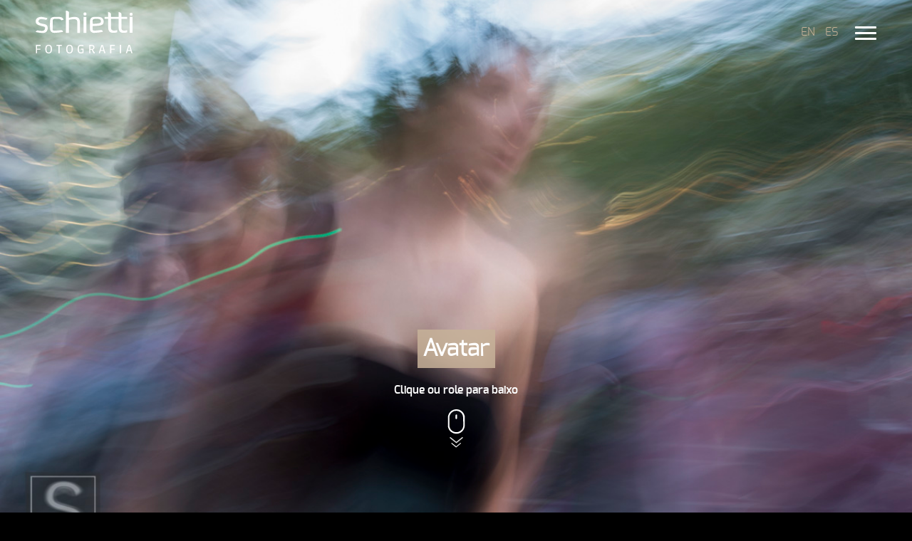

--- FILE ---
content_type: text/html; charset=UTF-8
request_url: https://schiettifotografia.com/pt-br/calefacao/avatar/
body_size: 18537
content:

<!doctype html>
<!--[if lt IE 7]><html class="no-js ie ie6 lt-ie9 lt-ie8 lt-ie7" lang="pt-br" prefix="og: https://ogp.me/ns#"> <![endif]-->
<!--[if IE 7]><html class="no-js ie ie7 lt-ie9 lt-ie8" lang="pt-br" prefix="og: https://ogp.me/ns#"> <![endif]-->
<!--[if IE 8]><html class="no-js ie ie8 lt-ie9" lang="pt-br" prefix="og: https://ogp.me/ns#"> <![endif]-->
<!--[if gt IE 8]><!--><html class="no-js" lang="pt-br" prefix="og: https://ogp.me/ns#"> <!--<![endif]-->
<head>
    <meta charset="UTF-8" />
        <title>   
                            Avatar | Schietti - Schietti
                    </title>
    <meta name="description" content="Fotografia de dentro pra fora">
        <meta http-equiv="Content-Type" content="text/html; charset=UTF-8" />
    <meta http-equiv="X-UA-Compatible" content="IE=edge,chrome=1">
<script type="text/javascript">
var gform;gform||(document.addEventListener("gform_main_scripts_loaded",function(){gform.scriptsLoaded=!0}),window.addEventListener("DOMContentLoaded",function(){gform.domLoaded=!0}),gform={domLoaded:!1,scriptsLoaded:!1,initializeOnLoaded:function(o){gform.domLoaded&&gform.scriptsLoaded?o():!gform.domLoaded&&gform.scriptsLoaded?window.addEventListener("DOMContentLoaded",o):document.addEventListener("gform_main_scripts_loaded",o)},hooks:{action:{},filter:{}},addAction:function(o,n,r,t){gform.addHook("action",o,n,r,t)},addFilter:function(o,n,r,t){gform.addHook("filter",o,n,r,t)},doAction:function(o){gform.doHook("action",o,arguments)},applyFilters:function(o){return gform.doHook("filter",o,arguments)},removeAction:function(o,n){gform.removeHook("action",o,n)},removeFilter:function(o,n,r){gform.removeHook("filter",o,n,r)},addHook:function(o,n,r,t,i){null==gform.hooks[o][n]&&(gform.hooks[o][n]=[]);var e=gform.hooks[o][n];null==i&&(i=n+"_"+e.length),gform.hooks[o][n].push({tag:i,callable:r,priority:t=null==t?10:t})},doHook:function(n,o,r){var t;if(r=Array.prototype.slice.call(r,1),null!=gform.hooks[n][o]&&((o=gform.hooks[n][o]).sort(function(o,n){return o.priority-n.priority}),o.forEach(function(o){"function"!=typeof(t=o.callable)&&(t=window[t]),"action"==n?t.apply(null,r):r[0]=t.apply(null,r)})),"filter"==n)return r[0]},removeHook:function(o,n,t,i){var r;null!=gform.hooks[o][n]&&(r=(r=gform.hooks[o][n]).filter(function(o,n,r){return!!(null!=i&&i!=o.tag||null!=t&&t!=o.priority)}),gform.hooks[o][n]=r)}});
</script>

    <meta name="viewport" content="width=device-width, initial-scale=1.0">
    <link rel="pingback" href="https://schiettifotografia.com/site/xmlrpc.php" />
    
    <style type="text/css" id="wpml-ls-inline-styles-statics-shortcode_actions">.wpml-ls-statics-shortcode_actions, .wpml-ls-statics-shortcode_actions .wpml-ls-sub-menu, .wpml-ls-statics-shortcode_actions a {border-color:#cdcdcd;}.wpml-ls-statics-shortcode_actions a {color:#444444;background-color:#ffffff;}.wpml-ls-statics-shortcode_actions a:hover,.wpml-ls-statics-shortcode_actions a:focus {color:#000000;background-color:#eeeeee;}.wpml-ls-statics-shortcode_actions .wpml-ls-current-language>a {color:#444444;background-color:#ffffff;}.wpml-ls-statics-shortcode_actions .wpml-ls-current-language:hover>a, .wpml-ls-statics-shortcode_actions .wpml-ls-current-language>a:focus {color:#000000;background-color:#eeeeee;}</style>
<link rel="alternate" hreflang="en" href="https://schiettifotografia.com/calefacao/avatar/" />
<link rel="alternate" hreflang="pt" href="https://schiettifotografia.com/pt-br/calefacao/avatar/" />
<link rel="alternate" hreflang="es-es" href="https://schiettifotografia.com/es/calefacao/avatar/" />
<link rel="alternate" hreflang="x-default" href="https://schiettifotografia.com/calefacao/avatar/" />

<!-- Otimização de mecanismos de pesquisa feita por Rank Math - https://s.rankmath.com/home -->
<meta name="description" content="___"/>
<meta name="robots" content="follow, index, max-snippet:-1, max-video-preview:-1, max-image-preview:large"/>
<link rel="canonical" href="https://schiettifotografia.com/pt-br/calefacao/avatar/" />
<meta property="og:locale" content="pt_BR" />
<meta property="og:type" content="article" />
<meta property="og:title" content="Avatar | Schietti" />
<meta property="og:description" content="___" />
<meta property="og:url" content="https://schiettifotografia.com/pt-br/calefacao/avatar/" />
<meta property="og:site_name" content="Schietti" />
<meta property="article:tag" content="avatar" />
<meta property="article:tag" content="borrado" />
<meta property="article:tag" content="borrões" />
<meta property="article:tag" content="difuso" />
<meta property="article:tag" content="long exposure" />
<meta property="article:tag" content="longa exposição" />
<meta property="article:tag" content="retratos" />
<meta property="article:tag" content="swans" />
<meta property="article:tag" content="sydney" />
<meta property="article:section" content="fine art" />
<meta property="og:updated_time" content="2013-07-22T10:58:17-03:00" />
<meta property="og:image" content="https://schiettifotografia.com/site/wp-content/uploads/2013/07/OA6A0534.jpg" />
<meta property="og:image:secure_url" content="https://schiettifotografia.com/site/wp-content/uploads/2013/07/OA6A0534.jpg" />
<meta property="og:image:width" content="1200" />
<meta property="og:image:height" content="800" />
<meta property="og:image:alt" content="Avatar" />
<meta property="og:image:type" content="image/jpeg" />
<meta property="article:published_time" content="2013-07-22T10:00:06-03:00" />
<meta property="article:modified_time" content="2013-07-22T10:58:17-03:00" />
<meta name="twitter:card" content="summary_large_image" />
<meta name="twitter:title" content="Avatar | Schietti" />
<meta name="twitter:description" content="___" />
<meta name="twitter:image" content="https://schiettifotografia.com/site/wp-content/uploads/2013/07/OA6A0534.jpg" />
<meta name="twitter:label1" content="Written by" />
<meta name="twitter:data1" content="Vitor Schietti" />
<meta name="twitter:label2" content="Time to read" />
<meta name="twitter:data2" content="Less than a minute" />
<script type="application/ld+json" class="rank-math-schema">{"@context":"https://schema.org","@graph":[{"@type":["Person","Organization"],"@id":"https://schiettifotografia.com/pt-br/#person/","name":"verlindo"},{"@type":"WebSite","@id":"https://schiettifotografia.com/pt-br/#website/","url":"https://schiettifotografia.com/pt-br/","name":"verlindo","publisher":{"@id":"https://schiettifotografia.com/pt-br/#person/"},"inLanguage":"pt-BR"},{"@type":"ImageObject","@id":"https://schiettifotografia.com/site/wp-content/uploads/2013/07/OA6A0534.jpg","url":"https://schiettifotografia.com/site/wp-content/uploads/2013/07/OA6A0534.jpg","width":"1200","height":"800","inLanguage":"pt-BR"},{"@type":"BreadcrumbList","@id":"https://schiettifotografia.com/pt-br/calefacao/avatar/#breadcrumb","itemListElement":[{"@type":"ListItem","position":"1","item":{"@id":"https://schiettifotografia.com/pt-br/","name":"In\u00edcio"}},{"@type":"ListItem","position":"2","item":{"@id":"https://schiettifotografia.com/pt-br/calefacao/category/fine-art/","name":"fine art"}},{"@type":"ListItem","position":"3","item":{"@id":"https://schiettifotografia.com/pt-br/calefacao/avatar/","name":"Avatar"}}]},{"@type":"Person","@id":"https://schiettifotografia.com/pt-br/calefacao/avatar/#author","name":"Vitor Schietti","image":{"@type":"ImageObject","@id":"https://secure.gravatar.com/avatar/a1713bfdbc3bfffc796955207ee1e5f8?s=96&amp;d=mm&amp;r=g","url":"https://secure.gravatar.com/avatar/a1713bfdbc3bfffc796955207ee1e5f8?s=96&amp;d=mm&amp;r=g","caption":"Vitor Schietti","inLanguage":"pt-BR"}},{"@type":"WebPage","@id":"https://schiettifotografia.com/pt-br/calefacao/avatar/#webpage","url":"https://schiettifotografia.com/pt-br/calefacao/avatar/","name":"Avatar | Schietti","datePublished":"2013-07-22T10:00:06-03:00","dateModified":"2013-07-22T10:58:17-03:00","author":{"@id":"https://schiettifotografia.com/pt-br/calefacao/avatar/#author"},"isPartOf":{"@id":"https://schiettifotografia.com/pt-br/#website/"},"primaryImageOfPage":{"@id":"https://schiettifotografia.com/site/wp-content/uploads/2013/07/OA6A0534.jpg"},"inLanguage":"pt-BR","breadcrumb":{"@id":"https://schiettifotografia.com/pt-br/calefacao/avatar/#breadcrumb"}},{"@type":"BlogPosting","headline":"Avatar | Schietti","datePublished":"2013-07-22T10:00:06-03:00","dateModified":"2013-07-22T10:58:17-03:00","author":{"@id":"https://schiettifotografia.com/pt-br/calefacao/avatar/#author"},"publisher":{"@id":"https://schiettifotografia.com/pt-br/#person/"},"description":"___","name":"Avatar | Schietti","@id":"https://schiettifotografia.com/pt-br/calefacao/avatar/#richSnippet","isPartOf":{"@id":"https://schiettifotografia.com/pt-br/calefacao/avatar/#webpage"},"image":{"@id":"https://schiettifotografia.com/site/wp-content/uploads/2013/07/OA6A0534.jpg"},"inLanguage":"pt-BR","mainEntityOfPage":{"@id":"https://schiettifotografia.com/pt-br/calefacao/avatar/#webpage"}}]}</script>
<!-- /Rank Math WordPress SEO plugin -->


<link rel="alternate" type="application/rss+xml" title="Feed de comentários para Schietti &raquo; Avatar" href="https://schiettifotografia.com/pt-br/calefacao/avatar/feed/" />
<style type="text/css">
img.wp-smiley,
img.emoji {
	display: inline !important;
	border: none !important;
	box-shadow: none !important;
	height: 1em !important;
	width: 1em !important;
	margin: 0 0.07em !important;
	vertical-align: -0.1em !important;
	background: none !important;
	padding: 0 !important;
}
</style>
	<link rel='stylesheet' id='gforms_reset_css-css'  href='https://schiettifotografia.com/site/wp-content/plugins/gravityforms/legacy/css/formreset.min.css?ver=2.5.16' type='text/css' media='all' />
<link rel='stylesheet' id='gforms_formsmain_css-css'  href='https://schiettifotografia.com/site/wp-content/plugins/gravityforms/legacy/css/formsmain.min.css?ver=2.5.16' type='text/css' media='all' />
<link rel='stylesheet' id='gforms_ready_class_css-css'  href='https://schiettifotografia.com/site/wp-content/plugins/gravityforms/legacy/css/readyclass.min.css?ver=2.5.16' type='text/css' media='all' />
<link rel='stylesheet' id='gforms_browsers_css-css'  href='https://schiettifotografia.com/site/wp-content/plugins/gravityforms/legacy/css/browsers.min.css?ver=2.5.16' type='text/css' media='all' />
<link rel='stylesheet' id='wp-block-library-css'  href='https://schiettifotografia.com/site/wp-includes/css/dist/block-library/style.min.css?ver=5.9.12' type='text/css' media='all' />
<style id='global-styles-inline-css' type='text/css'>
body{--wp--preset--color--black: #000000;--wp--preset--color--cyan-bluish-gray: #abb8c3;--wp--preset--color--white: #ffffff;--wp--preset--color--pale-pink: #f78da7;--wp--preset--color--vivid-red: #cf2e2e;--wp--preset--color--luminous-vivid-orange: #ff6900;--wp--preset--color--luminous-vivid-amber: #fcb900;--wp--preset--color--light-green-cyan: #7bdcb5;--wp--preset--color--vivid-green-cyan: #00d084;--wp--preset--color--pale-cyan-blue: #8ed1fc;--wp--preset--color--vivid-cyan-blue: #0693e3;--wp--preset--color--vivid-purple: #9b51e0;--wp--preset--gradient--vivid-cyan-blue-to-vivid-purple: linear-gradient(135deg,rgba(6,147,227,1) 0%,rgb(155,81,224) 100%);--wp--preset--gradient--light-green-cyan-to-vivid-green-cyan: linear-gradient(135deg,rgb(122,220,180) 0%,rgb(0,208,130) 100%);--wp--preset--gradient--luminous-vivid-amber-to-luminous-vivid-orange: linear-gradient(135deg,rgba(252,185,0,1) 0%,rgba(255,105,0,1) 100%);--wp--preset--gradient--luminous-vivid-orange-to-vivid-red: linear-gradient(135deg,rgba(255,105,0,1) 0%,rgb(207,46,46) 100%);--wp--preset--gradient--very-light-gray-to-cyan-bluish-gray: linear-gradient(135deg,rgb(238,238,238) 0%,rgb(169,184,195) 100%);--wp--preset--gradient--cool-to-warm-spectrum: linear-gradient(135deg,rgb(74,234,220) 0%,rgb(151,120,209) 20%,rgb(207,42,186) 40%,rgb(238,44,130) 60%,rgb(251,105,98) 80%,rgb(254,248,76) 100%);--wp--preset--gradient--blush-light-purple: linear-gradient(135deg,rgb(255,206,236) 0%,rgb(152,150,240) 100%);--wp--preset--gradient--blush-bordeaux: linear-gradient(135deg,rgb(254,205,165) 0%,rgb(254,45,45) 50%,rgb(107,0,62) 100%);--wp--preset--gradient--luminous-dusk: linear-gradient(135deg,rgb(255,203,112) 0%,rgb(199,81,192) 50%,rgb(65,88,208) 100%);--wp--preset--gradient--pale-ocean: linear-gradient(135deg,rgb(255,245,203) 0%,rgb(182,227,212) 50%,rgb(51,167,181) 100%);--wp--preset--gradient--electric-grass: linear-gradient(135deg,rgb(202,248,128) 0%,rgb(113,206,126) 100%);--wp--preset--gradient--midnight: linear-gradient(135deg,rgb(2,3,129) 0%,rgb(40,116,252) 100%);--wp--preset--duotone--dark-grayscale: url('#wp-duotone-dark-grayscale');--wp--preset--duotone--grayscale: url('#wp-duotone-grayscale');--wp--preset--duotone--purple-yellow: url('#wp-duotone-purple-yellow');--wp--preset--duotone--blue-red: url('#wp-duotone-blue-red');--wp--preset--duotone--midnight: url('#wp-duotone-midnight');--wp--preset--duotone--magenta-yellow: url('#wp-duotone-magenta-yellow');--wp--preset--duotone--purple-green: url('#wp-duotone-purple-green');--wp--preset--duotone--blue-orange: url('#wp-duotone-blue-orange');--wp--preset--font-size--small: 13px;--wp--preset--font-size--medium: 20px;--wp--preset--font-size--large: 36px;--wp--preset--font-size--x-large: 42px;}.has-black-color{color: var(--wp--preset--color--black) !important;}.has-cyan-bluish-gray-color{color: var(--wp--preset--color--cyan-bluish-gray) !important;}.has-white-color{color: var(--wp--preset--color--white) !important;}.has-pale-pink-color{color: var(--wp--preset--color--pale-pink) !important;}.has-vivid-red-color{color: var(--wp--preset--color--vivid-red) !important;}.has-luminous-vivid-orange-color{color: var(--wp--preset--color--luminous-vivid-orange) !important;}.has-luminous-vivid-amber-color{color: var(--wp--preset--color--luminous-vivid-amber) !important;}.has-light-green-cyan-color{color: var(--wp--preset--color--light-green-cyan) !important;}.has-vivid-green-cyan-color{color: var(--wp--preset--color--vivid-green-cyan) !important;}.has-pale-cyan-blue-color{color: var(--wp--preset--color--pale-cyan-blue) !important;}.has-vivid-cyan-blue-color{color: var(--wp--preset--color--vivid-cyan-blue) !important;}.has-vivid-purple-color{color: var(--wp--preset--color--vivid-purple) !important;}.has-black-background-color{background-color: var(--wp--preset--color--black) !important;}.has-cyan-bluish-gray-background-color{background-color: var(--wp--preset--color--cyan-bluish-gray) !important;}.has-white-background-color{background-color: var(--wp--preset--color--white) !important;}.has-pale-pink-background-color{background-color: var(--wp--preset--color--pale-pink) !important;}.has-vivid-red-background-color{background-color: var(--wp--preset--color--vivid-red) !important;}.has-luminous-vivid-orange-background-color{background-color: var(--wp--preset--color--luminous-vivid-orange) !important;}.has-luminous-vivid-amber-background-color{background-color: var(--wp--preset--color--luminous-vivid-amber) !important;}.has-light-green-cyan-background-color{background-color: var(--wp--preset--color--light-green-cyan) !important;}.has-vivid-green-cyan-background-color{background-color: var(--wp--preset--color--vivid-green-cyan) !important;}.has-pale-cyan-blue-background-color{background-color: var(--wp--preset--color--pale-cyan-blue) !important;}.has-vivid-cyan-blue-background-color{background-color: var(--wp--preset--color--vivid-cyan-blue) !important;}.has-vivid-purple-background-color{background-color: var(--wp--preset--color--vivid-purple) !important;}.has-black-border-color{border-color: var(--wp--preset--color--black) !important;}.has-cyan-bluish-gray-border-color{border-color: var(--wp--preset--color--cyan-bluish-gray) !important;}.has-white-border-color{border-color: var(--wp--preset--color--white) !important;}.has-pale-pink-border-color{border-color: var(--wp--preset--color--pale-pink) !important;}.has-vivid-red-border-color{border-color: var(--wp--preset--color--vivid-red) !important;}.has-luminous-vivid-orange-border-color{border-color: var(--wp--preset--color--luminous-vivid-orange) !important;}.has-luminous-vivid-amber-border-color{border-color: var(--wp--preset--color--luminous-vivid-amber) !important;}.has-light-green-cyan-border-color{border-color: var(--wp--preset--color--light-green-cyan) !important;}.has-vivid-green-cyan-border-color{border-color: var(--wp--preset--color--vivid-green-cyan) !important;}.has-pale-cyan-blue-border-color{border-color: var(--wp--preset--color--pale-cyan-blue) !important;}.has-vivid-cyan-blue-border-color{border-color: var(--wp--preset--color--vivid-cyan-blue) !important;}.has-vivid-purple-border-color{border-color: var(--wp--preset--color--vivid-purple) !important;}.has-vivid-cyan-blue-to-vivid-purple-gradient-background{background: var(--wp--preset--gradient--vivid-cyan-blue-to-vivid-purple) !important;}.has-light-green-cyan-to-vivid-green-cyan-gradient-background{background: var(--wp--preset--gradient--light-green-cyan-to-vivid-green-cyan) !important;}.has-luminous-vivid-amber-to-luminous-vivid-orange-gradient-background{background: var(--wp--preset--gradient--luminous-vivid-amber-to-luminous-vivid-orange) !important;}.has-luminous-vivid-orange-to-vivid-red-gradient-background{background: var(--wp--preset--gradient--luminous-vivid-orange-to-vivid-red) !important;}.has-very-light-gray-to-cyan-bluish-gray-gradient-background{background: var(--wp--preset--gradient--very-light-gray-to-cyan-bluish-gray) !important;}.has-cool-to-warm-spectrum-gradient-background{background: var(--wp--preset--gradient--cool-to-warm-spectrum) !important;}.has-blush-light-purple-gradient-background{background: var(--wp--preset--gradient--blush-light-purple) !important;}.has-blush-bordeaux-gradient-background{background: var(--wp--preset--gradient--blush-bordeaux) !important;}.has-luminous-dusk-gradient-background{background: var(--wp--preset--gradient--luminous-dusk) !important;}.has-pale-ocean-gradient-background{background: var(--wp--preset--gradient--pale-ocean) !important;}.has-electric-grass-gradient-background{background: var(--wp--preset--gradient--electric-grass) !important;}.has-midnight-gradient-background{background: var(--wp--preset--gradient--midnight) !important;}.has-small-font-size{font-size: var(--wp--preset--font-size--small) !important;}.has-medium-font-size{font-size: var(--wp--preset--font-size--medium) !important;}.has-large-font-size{font-size: var(--wp--preset--font-size--large) !important;}.has-x-large-font-size{font-size: var(--wp--preset--font-size--x-large) !important;}
</style>
<link rel='stylesheet' id='schietti-style-css'  href='https://schiettifotografia.com/site/wp-content/themes/schietti-gh/style.css?ver=1644069777' type='text/css' media='all' />
<script type='text/javascript' src='https://schiettifotografia.com/site/wp-includes/js/jquery/jquery.min.js?ver=3.6.0' id='jquery-core-js'></script>
<script type='text/javascript' src='https://schiettifotografia.com/site/wp-includes/js/jquery/jquery-migrate.min.js?ver=3.3.2' id='jquery-migrate-js'></script>
<script type='text/javascript' defer='defer' src='https://schiettifotografia.com/site/wp-content/plugins/gravityforms/js/jquery.json.min.js?ver=2.5.16' id='gform_json-js'></script>
<script type='text/javascript' id='gform_gravityforms-js-extra'>
/* <![CDATA[ */
var gform_i18n = {"datepicker":{"days":{"monday":"Seg","tuesday":"Ter","wednesday":"Qua","thursday":"Qui","friday":"Sex","saturday":"S\u00e1b","sunday":"Dom"},"months":{"january":"janeiro","february":"fevereiro","march":"mar\u00e7o","april":"abril","may":"maio","june":"junho","july":"julho","august":"agosto","september":"setembro","october":"outubro","november":"novembro","december":"dezembro"},"firstDay":0,"iconText":"Selecione uma data"}};
var gf_global = {"gf_currency_config":{"name":"D\u00f3lar americano","symbol_left":"$","symbol_right":"","symbol_padding":"","thousand_separator":",","decimal_separator":".","decimals":2,"code":"USD"},"base_url":"https:\/\/schiettifotografia.com\/site\/wp-content\/plugins\/gravityforms","number_formats":[],"spinnerUrl":"https:\/\/schiettifotografia.com\/site\/wp-content\/plugins\/gravityforms\/images\/spinner.svg","strings":{"newRowAdded":"Nova linha adicionada.","rowRemoved":"Linha removida","formSaved":"O formul\u00e1rio foi salvo. O conte\u00fado cont\u00e9m o link para retornar e preencher o formul\u00e1rio."}};
var gf_legacy_multi = {"1":"1"};
var gf_global = {"gf_currency_config":{"name":"D\u00f3lar americano","symbol_left":"$","symbol_right":"","symbol_padding":"","thousand_separator":",","decimal_separator":".","decimals":2,"code":"USD"},"base_url":"https:\/\/schiettifotografia.com\/site\/wp-content\/plugins\/gravityforms","number_formats":[],"spinnerUrl":"https:\/\/schiettifotografia.com\/site\/wp-content\/plugins\/gravityforms\/images\/spinner.svg","strings":{"newRowAdded":"Nova linha adicionada.","rowRemoved":"Linha removida","formSaved":"O formul\u00e1rio foi salvo. O conte\u00fado cont\u00e9m o link para retornar e preencher o formul\u00e1rio."}};
var gf_legacy_multi = {"1":"1","3":"1"};
/* ]]> */
</script>
<script type='text/javascript' defer='defer' src='https://schiettifotografia.com/site/wp-content/plugins/gravityforms/js/gravityforms.min.js?ver=2.5.16' id='gform_gravityforms-js'></script>
<script type='text/javascript' src='https://schiettifotografia.com/site/wp-content/themes/schietti-gh/js/sch-header.js?ver=1639930892' id='schietti-header-js'></script>
<link rel="https://api.w.org/" href="https://schiettifotografia.com/pt-br/wp-json/" /><link rel="alternate" type="application/json" href="https://schiettifotografia.com/pt-br/wp-json/wp/v2/posts/4186" /><link rel="EditURI" type="application/rsd+xml" title="RSD" href="https://schiettifotografia.com/site/xmlrpc.php?rsd" />
<link rel="wlwmanifest" type="application/wlwmanifest+xml" href="https://schiettifotografia.com/site/wp-includes/wlwmanifest.xml" /> 
<meta name="generator" content="WordPress 5.9.12" />
<link rel='shortlink' href='https://schiettifotografia.com/pt-br/?p=4186' />
<link rel="alternate" type="application/json+oembed" href="https://schiettifotografia.com/pt-br/wp-json/oembed/1.0/embed?url=https%3A%2F%2Fschiettifotografia.com%2Fpt-br%2Fcalefacao%2Favatar%2F" />
<link rel="alternate" type="text/xml+oembed" href="https://schiettifotografia.com/pt-br/wp-json/oembed/1.0/embed?url=https%3A%2F%2Fschiettifotografia.com%2Fpt-br%2Fcalefacao%2Favatar%2F&#038;format=xml" />
<meta name="generator" content="WPML ver:4.5.2 stt:1,44,2;" />
<link rel="icon" href="https://schiettifotografia.com/site/wp-content/uploads/2017/01/cropped-favicon-32x32.png" sizes="32x32" />
<link rel="icon" href="https://schiettifotografia.com/site/wp-content/uploads/2017/01/cropped-favicon-192x192.png" sizes="192x192" />
<link rel="apple-touch-icon" href="https://schiettifotografia.com/site/wp-content/uploads/2017/01/cropped-favicon-180x180.png" />
<meta name="msapplication-TileImage" content="https://schiettifotografia.com/site/wp-content/uploads/2017/01/cropped-favicon-270x270.png" />


			</head>

<body id="home" class="post-template-default single single-post postid-4186 single-format-standard" data-template="base.twig" data-home="https://schiettifotografia.com/pt-br/" data-spy="scroll" data-target=".scrollspy" >
  <div id="fb-root"></div>
  <script>(function(d, s, id) {
    var js, fjs = d.getElementsByTagName(s)[0];
    if (d.getElementById(id)) return;
    js = d.createElement(s); js.id = id;
    js.src = "//connect.facebook.net/pt_BR/all.js#xfbml=1";
    fjs.parentNode.insertBefore(js, fjs);
  }(document, 'script', 'facebook-jssdk'));</script>


<div class="remodal" data-remodal-id="modal" data-remodal-options="hashTracking: false">
    <button data-remodal-action="close" class="remodal-close"></button>
    <div class="modal-content">
    </div>
  <div class="clipping-item"></div>
</div><svg xmlns="http://www.w3.org/2000/svg" id="svg-icons">
  <defs>
    <symbol id="icon-facebook" width="34" height="34" viewBox="0 0 34 34" >
            <path d="M19.6 10.3c.8 0 1.6.2 1.6.2l.5-3s-1.1-.4-3.6-.4c-1.6 0-2.5.6-3.1 1.5-.6.8-.7 2.2-.7 3v2h-2v2.9h2v10.2h3.8V16.6h3l.2-2.9h-3.2v-2.3c0-.8.7-1.1 1.5-1.1zM17 0C7.6 0 0 7.6 0 17s7.6 17 17 17 17-7.6 17-17S26.4 0 17 0zm0 32.4C8.5 32.4 1.6 25.5 1.6 17S8.5 1.6 17 1.6 32.4 8.5 32.4 17 25.5 32.4 17 32.4z"/>
    </symbol>
    <symbol id="icon-instagram" width="34" height="34" viewBox="0 0 34 34">
                 <path d="M22.8 7.6H11.2c-2 0-3.7 1.6-3.7 3.7v11.6c0 2 1.6 3.7 3.7 3.7h11.6c2 0 3.7-1.6 3.7-3.7V11.2c-.1-2-1.7-3.6-3.7-3.6zm1 2.1h.4v3.2H21V9.7h2.8zm-9.5 5.4c.6-.8 1.6-1.4 2.7-1.4s2.1.5 2.7 1.4c.4.5.6 1.2.6 1.9 0 1.8-1.5 3.3-3.3 3.3s-3.3-1.5-3.3-3.3c0-.7.2-1.4.6-1.9zm10.3 7.7c0 1-.8 1.8-1.8 1.8H11.2c-1 0-1.8-.8-1.8-1.8v-7.7h2.8c-.2.6-.4 1.3-.4 1.9 0 2.8 2.3 5.2 5.2 5.2 2.8 0 5.2-2.3 5.2-5.2 0-.7-.1-1.3-.4-1.9h2.8v7.7zM17 0C7.6 0 0 7.6 0 17s7.6 17 17 17 17-7.6 17-17S26.4 0 17 0zm0 32.4C8.5 32.4 1.6 25.5 1.6 17S8.5 1.6 17 1.6 32.4 8.5 32.4 17 25.5 32.4 17 32.4z"/>        
    </symbol>
    <symbol id="icon-pinterest" width="34" height="34" viewBox="0 0 34 34">
                 <path d="M17 6.1C11 6.1 6.2 11 6.2 17c0 4.4 2.7 8.3 6.5 9.9 0-.8 0-1.7.2-2.5.2-.9 1.4-5.9 1.4-5.9s-.3-.7-.3-1.7c0-1.6.9-2.8 2.1-2.8 1 0 1.5.7 1.5 1.6 0 1-.6 2.5-1 3.8-.3 1.2.6 2.1 1.7 2.1 2.1 0 3.4-2.6 3.4-5.8 0-2.4-1.6-4.2-4.5-4.2-3.3 0-5.3 2.5-5.3 5.2 0 .9.3 1.6.7 2.1.2.2.2.3.2.6-.1.2-.2.7-.2.9-.1.3-.3.4-.5.3-1.5-.6-2.2-2.3-2.2-4.1 0-3.1 2.6-6.8 7.8-6.8 4.1 0 6.9 3 6.9 6.2 0 4.3-2.4 7.4-5.9 7.4-1.2 0-2.3-.6-2.6-1.4 0 0-.6 2.5-.8 3-.2.8-.7 1.7-1.1 2.3 1 .3 2 .4 3.1.4 6 0 10.8-4.9 10.8-10.8C27.8 11 23 6.1 17 6.1zM17 0C7.6 0 0 7.6 0 17s7.6 17 17 17 17-7.6 17-17S26.4 0 17 0zm0 32.4C8.5 32.4 1.6 25.5 1.6 17S8.5 1.6 17 1.6 32.4 8.5 32.4 17 25.5 32.4 17 32.4z"/>       
    </symbol>
    <symbol id="icon-vimeo" width="34" height="34" viewBox="0 0 34 34">
                 <path d="M23 9.6c-2.4-.1-4 1.2-4.8 4 .4-.2.9-.3 1.3-.3.9 0 1.3.5 1.1 1.5-.1.6-.4 1.4-1.1 2.6-.7 1.1-1.3 1.7-1.6 1.7-.5 0-.9-.9-1.3-2.6-.1-.5-.4-1.8-.7-3.9-.3-1.9-1.1-2.8-2.5-2.7-.6.1-1.4.6-2.5 1.5-.8.7-1.6 1.5-2.5 2.2l.8 1c.8-.5 1.2-.8 1.3-.8.6 0 1.1.9 1.6 2.8.5 1.7.9 3.4 1.4 5.1.7 1.8 1.5 2.8 2.5 2.8 1.6 0 3.6-1.5 5.9-4.5 2.2-2.9 3.4-5.2 3.5-6.8.2-2.4-.6-3.5-2.4-3.6zM17 0C7.6 0 0 7.6 0 17s7.6 17 17 17 17-7.6 17-17S26.4 0 17 0zm0 32.4C8.5 32.4 1.6 25.5 1.6 17S8.5 1.6 17 1.6 32.4 8.5 32.4 17 25.5 32.4 17 32.4z"/>
    </symbol>
  </defs>
</svg> 

      <div class="c-mega-menu__position-wrapper">
<div class="c-box-menu__wrap--mega">
  <a class="mega-menu__logo" href="https://schiettifotografia.com/pt-br/"><svg xmlns="http://www.w3.org/2000/svg" width="56" height="56" viewBox="0 0 56 56">
  <path class="footer__brand" d="M54.5 0H1.6C.7 0 0 .7 0 1.6v52.9c0 .8.7 1.5 1.6 1.5h52.9c.9 0 1.6-.7 1.6-1.6V1.6C56 .7 55.3 0 54.5 0zm-1.6 52.9H3.1V3.1h49.8v49.8zM28.2 39.7c-2.3 0-6.5-.6-6.8-.7-.4-.2-3.2-1.2-5.1 2.9 0 0 6.4 1.6 11.7 1.8 5.4.3 10-.7 11.4-6.8 1.4-6.1-1.1-9.7-6.2-10.5-5.1-.9-12.4-2.3-11.4-6.3 1.1-4 5.5-4 12.2-2.7.8.1 2.5 1.1 3.5 0 1-1 1.6-2.8 1.6-2.8s-4.7-1.3-10.3-2.1c-6.1-.9-10.4 2.2-11.5 4.5-1.1 2.4-2.3 8.6 3.9 11 6.2 2.5 10.3 2.8 11.8 3.5 1.5.7 2 1.2 1.6 3.5-.4 2.4-1.9 4.7-6.4 4.7z"/>
</svg></a>
    <div class="mega-menu__item--wrapper">
                  <div class="mega-menu__item js-mega-showing" data-id="10161">
        <h1 class="mega-menu__title">Comercial</h1>
        <div class="mega-menu__text"><p>Produções simples ou complexas com a finalidade de informar e promover a venda através de imagens cuidadosamente pensadas e executadas conforme um briefing.</p>
</div>
        <div class="mega-menu__gallery">
                  <figure class="mega-menu__example-pic">
                        <img src="https://schiettifotografia.com/site/wp-content/uploads/2014/02/OA6A5110-380x380.jpg" alt="">
          </figure>
                  <figure class="mega-menu__example-pic">
                        <img src="https://schiettifotografia.com/site/wp-content/uploads/2014/02/GDF-Brasilia-sub-sede-olimpica-BR-380x380.jpg" alt="">
          </figure>
                  <figure class="mega-menu__example-pic">
                        <img src="https://schiettifotografia.com/site/wp-content/uploads/2014/02/IMG_5845-sistema1-380x380.jpg" alt="">
          </figure>
                  <figure class="mega-menu__example-pic">
                        <img src="https://schiettifotografia.com/site/wp-content/uploads/2016/04/MG_5938-Edit-380x380.jpg" alt="">
          </figure>
                </div>
                  <div class="mega-menu__footer">
                  <div class="o-btn-wrapper right">
      <a href="http://schiettifotografia.com/portfolio-comercial" type="button"  class="o-btn c-btn--transparent">Acesse o portfólio comercial</a>
    </div>
   
          </div>
              </div>  
                  <div class="mega-menu__item " data-id="10005">
        <h1 class="mega-menu__title">Autoral</h1>
        <div class="mega-menu__text"><p>Galerias onde meu estilo e expressão artística são melhor apreciados. Séries que exploram temas como a água, o urbano, os sonhos ou que são resultados de projetos mais longos e complexos.</p>
</div>
        <div class="mega-menu__gallery">
                  <figure class="mega-menu__example-pic">
                        <img src="https://schiettifotografia.com/site/wp-content/uploads/2016/09/MG_3907-Edit-380x380.jpg" alt="">
          </figure>
                  <figure class="mega-menu__example-pic">
                        <img src="https://schiettifotografia.com/site/wp-content/uploads/2016/06/OA6A1877-380x380.jpg" alt="">
          </figure>
                  <figure class="mega-menu__example-pic">
                        <img src="https://schiettifotografia.com/site/wp-content/uploads/2015/09/IMG_9870-380x380.jpg" alt="">
          </figure>
                  <figure class="mega-menu__example-pic">
                        <img src="https://schiettifotografia.com/site/wp-content/uploads/2013/12/33_IMG_0383-2-380x380.jpg" alt="">
          </figure>
                </div>
                  <div class="mega-menu__footer">
                  <div class="o-btn-wrapper right">
      <a href="/portfolio-autoral" type="button"  class="o-btn c-btn--transparent">Ver meu portfólio autoral</a>
    </div>
   
          </div>
              </div>  
                  <div class="mega-menu__item " data-id="10049">
        <h1 class="mega-menu__title">Blog</h1>
        <div class="mega-menu__text"><p>Séries de fotos, vídeos e textos que vou colecionando ao longo do trajeto. O fim é o caminho.</p>
</div>
        <div class="mega-menu__gallery">
                  <figure class="mega-menu__example-pic">
                        <img src="https://schiettifotografia.com/site/wp-content/uploads/2016/10/OA6A0429-380x380.jpg" alt="">
          </figure>
                  <figure class="mega-menu__example-pic">
                        <img src="https://schiettifotografia.com/site/wp-content/uploads/2016/07/OA6A8935-380x380.jpg" alt="">
          </figure>
                  <figure class="mega-menu__example-pic">
                        <img src="https://schiettifotografia.com/site/wp-content/uploads/2016/06/OA6A8565-380x380.jpg" alt="">
          </figure>
                  <figure class="mega-menu__example-pic">
                        <img src="https://schiettifotografia.com/site/wp-content/uploads/2016/03/MG_5688-380x380.jpg" alt="">
          </figure>
                </div>
                  <div class="mega-menu__footer">
                  <div class="o-btn-wrapper right">
      <a href="http://schiettifotografia.com/calefacao" type="button"  class="o-btn c-btn--transparent">Acesse meu blog pessoal</a>
    </div>
   
          </div>
              </div>  
                  <div class="mega-menu__item " data-id="10038">
        <h1 class="mega-menu__title">Catálogo</h1>
        <div class="mega-menu__text"><p>O catálogo é a melhor forma de escolha para colecionadores de arte e admiradores do trabalho de Vitor Schietti. Clicando abaixo você fará o download de um PDF com mais de 350 obras disponíveis em 3 tamanhos, entregues em todo o mundo.</p>
</div>
        <div class="mega-menu__gallery">
                  <figure class="mega-menu__example-pic">
                        <img src="https://schiettifotografia.com/site/wp-content/uploads/2013/12/Schietti_Catálogo-2º-Semestre-2016-capa-380x380.jpg" alt="">
          </figure>
                  <figure class="mega-menu__example-pic">
                        <img src="https://schiettifotografia.com/site/wp-content/uploads/2013/12/2015-11-08-14.59.10-380x380.jpg" alt="">
          </figure>
                  <figure class="mega-menu__example-pic">
                        <img src="https://schiettifotografia.com/site/wp-content/uploads/2013/12/Jorge-Anturo-Mexico-IMG_2691-380x380.jpg" alt="">
          </figure>
                  <figure class="mega-menu__example-pic">
                        <img src="https://schiettifotografia.com/site/wp-content/uploads/2013/12/OA6A2621-380x380.jpg" alt="">
          </figure>
                </div>
                  <div class="mega-menu__footer">
                  <div class="o-btn-wrapper right">
      <a href="/catalogo" type="button"  class="o-btn c-btn--transparent">Veja o catálogo</a>
    </div>
   
          </div>
              </div>  
                  <div class="mega-menu__item " data-id="17129">
        <h1 class="mega-menu__title">Curso</h1>
        <div class="mega-menu__text"><p>O Curso Fotografando o Inconsciente já formou mais de 50 alunos em Brasília. Uma proposta única de estudo de técnicas de longa exposição, light painting, múltiplas exposições e meditação para o aprofundamento na fotografia autoral.</p>
</div>
        <div class="mega-menu__gallery">
                  <figure class="mega-menu__example-pic">
                        <img src="https://schiettifotografia.com/site/wp-content/uploads/2015/09/MG_8733-edit-380x380.jpg" alt="">
          </figure>
                  <figure class="mega-menu__example-pic">
                        <img src="https://schiettifotografia.com/site/wp-content/uploads/2016/07/OA6A1877-380x380.jpg" alt="">
          </figure>
                  <figure class="mega-menu__example-pic">
                        <img src="https://schiettifotografia.com/site/wp-content/uploads/2017/01/9-OA6A3040-Vitor1-380x380.jpg" alt="">
          </figure>
                  <figure class="mega-menu__example-pic">
                        <img src="https://schiettifotografia.com/site/wp-content/uploads/2014/01/Guardiões-e-viajante_2012_Apostles-Bay-Austrália-380x380.jpg" alt="">
          </figure>
                </div>
                  <div class="mega-menu__footer">
                  <div class="o-btn-wrapper right">
      <a href="http://schiettifotografia.com/cursos/fotografando-o-inconsciente" type="button"  class="o-btn c-btn--transparent">Saiba mais e inscreva-se</a>
    </div>
   
          </div>
              </div>  
                  <div class="mega-menu__item " data-id="537">
        <h1 class="mega-menu__title">Sobre</h1>
        <div class="mega-menu__text"><p>Vitor nasceu em Brasília (Brasil) em 1986, mas se sente um cidadão do mundo, tendo viajado e morado em vários países. Atualmente vive em Barcelona, Espanha. Vitor é apaixonado pela escalada e pela causa vegana, à qual se dedica através do projeto trilingue <a href="https://theveganutopia.com/">The Vegan Utopia</a>.</p>
</div>
        <div class="mega-menu__gallery">
                  <figure class="mega-menu__example-pic">
                        <img src="https://schiettifotografia.com/site/wp-content/uploads/2022/01/02_V2A6749-380x380.jpg" alt="">
          </figure>
                  <figure class="mega-menu__example-pic">
                        <img src="https://schiettifotografia.com/site/wp-content/uploads/2010/10/20160328_161035-e1483971569467-380x380.jpg" alt="">
          </figure>
                  <figure class="mega-menu__example-pic">
                        <img src="https://schiettifotografia.com/site/wp-content/uploads/2022/01/evolve-cover-380x380.jpg" alt="">
          </figure>
                  <figure class="mega-menu__example-pic">
                        <img src="https://schiettifotografia.com/site/wp-content/uploads/2015/09/PA2016_Winner-Seals-03.png" alt="">
          </figure>
                </div>
                  <div class="mega-menu__footer">
                  <div class="o-btn-wrapper right">
      <a href="/sobre" type="button"  class="o-btn c-btn--transparent">Saiba mais sobre o autor</a>
    </div>
   
          </div>
              </div>  
      </div>
</div><div class="c-box-menu__wrap">
  <nav class="c-box-menu">
    
        <h1 class="c-vertical-menu__title u-m0">Menu</h1>
  <ul class="o-list c-vertical-menu c-offcanvas-menu">
                      <li class="o-list__item c-vertical-menu__item  menu-item menu-item-type-post_type menu-item-object-page current_page_parent menu-item-16958">
                <a href="https://schiettifotografia.com/pt-br/blog/" class="c-menu__link js-offmenu-toggle" data-show="#10049">Blog</a>
      </li>
                      <li class="o-list__item c-vertical-menu__item  menu-item menu-item-type-post_type_archive menu-item-object-projeto menu-item-27484">
                <a href="https://schiettifotografia.com/pt-br/portfolio-autoral/" class="c-menu__link js-offmenu-toggle" data-show="#-123">Autoral</a>
      </li>
                      <li class="o-list__item c-vertical-menu__item  menu-item menu-item-type-post_type menu-item-object-page menu-item-16955">
                <a href="https://schiettifotografia.com/pt-br/catalogo/" class="c-menu__link js-offmenu-toggle" data-show="#10038">Catálogo</a>
      </li>
                      <li class="o-list__item c-vertical-menu__item  menu-item menu-item-type-post_type menu-item-object-page menu-item-27489">
                <a href="https://schiettifotografia.com/pt-br/sobre/" class="c-menu__link js-offmenu-toggle" data-show="#537">Sobre</a>
      </li>
                      <li class="o-list__item c-vertical-menu__item  menu-item menu-item-type-post_type menu-item-object-page menu-item-17131">
                <a href="https://schiettifotografia.com/pt-br/curso/" class="c-menu__link js-offmenu-toggle" data-show="#17129">Curso</a>
      </li>
                      <li class="o-list__item c-vertical-menu__item  menu-item menu-item-type-post_type_archive menu-item-object-comercial menu-item-27487">
                <a href="https://schiettifotografia.com/pt-br/portfolio-comercial/" class="c-menu__link js-offmenu-toggle" data-show="#-93">Comercial</a>
      </li>
                      <li class="o-list__item c-vertical-menu__item  menu-item menu-item-type-post_type menu-item-object-page menu-item-16960">
                <a href="https://schiettifotografia.com/pt-br/sobre/" class="c-menu__link js-offmenu-toggle" data-show="#537">Sobre</a>
      </li>
      </ul>

    
    <div class="c-box-menu__footer">
                                 </div>
  </nav>
  <button class="c-close-button js-offmenu-toggle" >Close Menu</button>
</div></div>
<header class="o-wrap--header c-header c-header--sticky-top" >
	<div class="o-navbar c-navbar">	
	  	<div class="o-container">
	  		<div class="o-row o-navbar__row">
			    <a class="c-header-morph-logo" href="https://schiettifotografia.com/pt-br/"><svg xmlns="http://www.w3.org/2000/svg" width="56" height="56" viewBox="0 0 56 56">
  <path class="footer__brand" d="M54.5 0H1.6C.7 0 0 .7 0 1.6v52.9c0 .8.7 1.5 1.6 1.5h52.9c.9 0 1.6-.7 1.6-1.6V1.6C56 .7 55.3 0 54.5 0zm-1.6 52.9H3.1V3.1h49.8v49.8zM28.2 39.7c-2.3 0-6.5-.6-6.8-.7-.4-.2-3.2-1.2-5.1 2.9 0 0 6.4 1.6 11.7 1.8 5.4.3 10-.7 11.4-6.8 1.4-6.1-1.1-9.7-6.2-10.5-5.1-.9-12.4-2.3-11.4-6.3 1.1-4 5.5-4 12.2-2.7.8.1 2.5 1.1 3.5 0 1-1 1.6-2.8 1.6-2.8s-4.7-1.3-10.3-2.1c-6.1-.9-10.4 2.2-11.5 4.5-1.1 2.4-2.3 8.6 3.9 11 6.2 2.5 10.3 2.8 11.8 3.5 1.5.7 2 1.2 1.6 3.5-.4 2.4-1.9 4.7-6.4 4.7z"/>
</svg></a>
          <a href="https://schiettifotografia.com/pt-br/" class="o-navbar__brand" id="logo_main">
<svg xmlns="http://www.w3.org/2000/svg" width="136" height="60.031" viewBox="0 0 136 60.031">
  <defs>
    <style>
      .cls-1 {
        fill: #fff;
        fill-rule: evenodd;
        transition: all 1s ease-out;
      }
    </style>
  </defs>
  <path class="cls-1" d="M375.481,32.374a70.808,70.808,0,0,0-7.416-1.536c-4.389-.655-7.507,1.547-8.315,3.253s-1.626,6.145,2.83,7.92,7.432,2.008,8.519,2.5,1.443,0.851,1.153,2.533S370.89,50.4,367.6,50.4a30.2,30.2,0,0,1-4.915-.528c-0.26-.133-2.3-0.876-3.673,2.06a54.986,54.986,0,0,0,8.462,1.324c3.884,0.21,7.219-.524,8.232-4.861s-0.79-6.93-4.475-7.556-8.965-1.638-8.189-4.537,3.958-2.866,8.791-1.95c0.56,0.105,1.772.769,2.515,0.03a5.7,5.7,0,0,0,1.138-2.011m19.664,3.188,3.2-1c-0.917-2.386-2.772-3.835-6.766-3.84-1.218,0-5.342-.077-7.013.091a5.464,5.464,0,0,0-5.252,4.921,77.309,77.309,0,0,0,0,12.442c0.153,0.762.66,5.138,6.506,4.984a99.19,99.19,0,0,0,11.855-1.4c-0.908-2.44-2.279-2.587-3.9-2.346s-7.787.936-9.475,0.485-1.513-1.533-1.4-2.756,0.112-3.483.112-5.475c0-.9.041-2.3,0-3.63-0.047-1.6-.222-2.959.384-3.561,0.8-.8,1.531-1.109,4.977-1.109s6.15,0.457,6.77,2.192m6.439-13.583V53.21H405.7V34.878a47.387,47.387,0,0,1,5.365-.9c2.644-.258,6.012-0.095,6.34,3.143,0.072,0.981.089,16.031,0.089,16.031h3.722V37.72c0-2.392-1.172-6.142-4.628-6.727s-6.142-.222-10.807,1.018l-0.041-7.633c0-1.315-2.152-2.4-4.155-2.4m24.692,8.754h3.893v22.42h-3.893V30.733ZM430.23,27.4a1.331,1.331,0,0,1-1.334,1.328h-1.225a1.332,1.332,0,0,1-1.334-1.328V25.883a1.332,1.332,0,0,1,1.334-1.328H428.9a1.331,1.331,0,0,1,1.334,1.328V27.4Zm8.927,7.511c0.635-1.071,1.89-1.494,5.366-1.494,3,0,5.839.636,6.062,2.712s0.278,3.432-5.395,3.931-6.033.608-6.033,0.608c0-.7,0-1.778-0.055-2.512-0.038-.469-0.508-2.3.055-3.244m12.1,14.283c-1-.095-4.245.461-7.97,0.72s-4.071-.44-4.287-1.127c-0.306-.964.153-3.709,0.153-5.24,4.6-.2,10.214,0,13.2-1.771s2.244-6.569,1.33-7.931c-1.927-2.873-4.406-3.183-9.133-3.183s-5.868.345-7.008,1.023a5.532,5.532,0,0,0-2.224,4.581V47.888c0,3.737,3.169,5.287,5.756,5.287a74.735,74.735,0,0,0,12.263-1.45c-0.094-1.617-.905-2.425-2.077-2.535m32.291,0.789c-2.585.07-4.123-.873-4.123-3.833V33.45h8.092V30.658h-8.092V26.63c0-1.549-2.077-2.629-3.847-2.629v6.657H464.711V26.63c0-1.549-2.077-2.629-3.847-2.629v6.657h-5.042V33.45h5.042V46.034c0,1.81.593,6.239,5.042,6.9a17.651,17.651,0,0,0,7.689-.661V49.329c-1.169-.07-1.669.58-4.256,0.65s-4.628-.873-4.628-3.833V33.45h10.871V46.034c0,1.81.251,6.239,4.7,6.9a15.212,15.212,0,0,0,7.258-.661V49.329c-1.169,0-1.4.58-3.988,0.65m7.546,2.893h3.892V30.81H491.1V52.872Zm3.893-26.545A1.331,1.331,0,0,0,493.657,25h-1.224a1.332,1.332,0,0,0-1.335,1.328v1.217a1.333,1.333,0,0,0,1.335,1.33h1.224a1.332,1.332,0,0,0,1.334-1.33V26.327ZM359.463,70.117V81.846h1.607V76.756h4.759V75.4H361.07V71.476h5V70.117h-6.607ZM377.238,71.3c-1.913,0-2.972.942-2.972,4.688,0,3.791,1.156,4.672,2.972,4.672s2.99-.816,2.99-4.672c0-3.746-1.11-4.688-2.99-4.688m0,10.7c-2.893,0-4.66-1.649-4.66-5.984s1.83-6.065,4.66-6.065c2.878,0,4.678,1.664,4.678,6.033,0,4.24-1.737,6.016-4.678,6.016m10.879-11.888v1.359h2.958V81.846H392.7V71.476h2.974V70.117h-7.555ZM406.551,71.3c-1.913,0-2.974.942-2.974,4.688,0,3.791,1.158,4.672,2.974,4.672,1.8,0,2.99-.816,2.99-4.672,0-3.746-1.109-4.688-2.99-4.688m0,10.7c-2.893,0-4.66-1.649-4.66-5.984s1.832-6.065,4.66-6.065c2.877,0,4.678,1.664,4.678,6.033,0,4.24-1.736,6.016-4.678,6.016m16.135,0c-3.375,0-4.757-1.9-4.757-6.047,0-4.322,1.607-6,4.935-6a11.408,11.408,0,0,1,3.423.561l-0.37,1.472a8.91,8.91,0,0,0-2.972-.624c-2.172,0-3.328.751-3.328,4.593,0,3.744,1.075,4.639,3.117,4.639a7.946,7.946,0,0,0,2.106-.336v-3.6h-2.314V75.3h3.842v6.016a12.912,12.912,0,0,1-3.682.688M437.793,71.4h-2.041v4.431h1.928a2.037,2.037,0,0,0,2.251-2.288,1.884,1.884,0,0,0-2.138-2.142m4.292,10.448a4.9,4.9,0,0,1-.675.063,1.729,1.729,0,0,1-1.753-1.232l-1.832-3.6h-2.073v4.769h-1.575V70.116h3.695c2.235,0,3.682.976,3.682,3.36a3.1,3.1,0,0,1-2.218,3.216l1.688,3.2a0.7,0.7,0,0,0,.738.545,1.547,1.547,0,0,0,.323-0.033v1.442Zm11.908-4.688-1.431-4.674a4.716,4.716,0,0,1-.193-1.1H452.24a4.948,4.948,0,0,1-.207,1.1L450.6,77.157h3.391Zm1.35,4.688-1.028-3.409h-4.051l-1.046,3.409H447.6l3.664-11.729H453.4l3.617,11.729h-1.672Zm8.276-11.728V81.846h1.606V76.756h4.759V75.4h-4.759V71.476h5V70.117h-6.606Zm13.742,11.729h1.624V70.117h-1.624V81.846Zm14.608-4.688-1.432-4.674a4.655,4.655,0,0,1-.192-1.1h-0.128a4.9,4.9,0,0,1-.208,1.1l-1.431,4.674h3.391Zm1.35,4.688-1.029-3.409h-4.05L487.2,81.845h-1.624l3.665-11.729h2.139l3.616,11.729h-1.672ZM359.463,62.367H494.787V60.979H359.463v1.387Zm0,0H494.787V60.979H359.463v1.387Zm-0.038-1.439H494.818v1.488H359.425V60.927Zm0,0H494.818v1.488H359.425V60.927Z" transform="translate(-359 -21.969)"/>
</svg>
</a>          
<div class="c-dynamic-title">Avatar</div>          <div>
            <div class="c-language-switcher">
	<ul>
		
			<li class="c-language-switcher-item">
				<a href="https://schiettifotografia.com/calefacao/avatar/">EN
				</a>
			</li>
		
			<li class="c-language-switcher-item">
				<a href="https://schiettifotografia.com/es/calefacao/avatar/">ES
				</a>
			</li>
			</ul>
</div>

  			          <div class="o-navbar__menu">  
    <div class="menu-hamburger">
      <div class="o-hamburger o-hamburger--arrow-r js-offmenu-toggle" type="button">
        <div class="o-hamburger__box">
          <div class="o-hamburger__inner"></div>
        </div>
      </div>
     </div>
  </div>   

          </div>
		    </div>
		</div>
	</div>
</header>    
    <div class="o-main-container">
    <div class="full-page">
      <div class="section is-responsive-slider ">
        	
	
	
<div class="c-slider">
		<div class="c-slider__img-wrapper">
			<div class="c-slider-img--full" style="background-image: url(https://schiettifotografia.com/site/wp-content/uploads/2013/07/OA6A0534.jpg);">
					<div class="c-slider__animation-row">
													<div class="c-slider__title--wrapper">
								<h1 class="c-slider__title"  >Avatar</h1>
							</div>
											<div class="next-section__wrapper">
						<a href="#" class="js-home-next-section">
														<span class="c-slider__tiny-instruction">Clique ou role para baixo</span>
							<svg xmlns="http://www.w3.org/2000/svg" width="27" height="73" viewBox="0 0 27 83">
  <style>
    .c-first-arrow{
      animation: seta-1 2s ease-out infinite;

    }
    
    .c-second-arrow{
      animation: seta-2 2s ease-out infinite;
      animation-delay: 100ms;
    }

    
    @keyframes seta-1{
      0% { transform: translate3d(0, -3px, 0) }
      50% { transform: translate3d(0, 2px, 0)}
      95% { opacity: 0; }
      100% { transform: translate3d(0, -3px, 0); }
    }
    
    @keyframes seta-2{
      0% { transform: translate3d(0, -3px, 0) }
      50% { transform: translate3d(0, 3px, 0)}
      100% { transform: translate3d(0, -3px, 0);opacity: 0;}
    }
  </style>
  <path class="c-mouse-wheel" d="M14.7 9.1c-.1-.3-.4-.6-.7-.7-.1 0-.3-.1-.4-.1h-.1c-.1 0-.3 0-.4.1-.3.1-.6.4-.8.7 0 .1-.1.2-.1.3V14.6c0 .1.1.3.1.4.1.1.1.2.2.3.1.1.2.1.3.2.3.2.7.2 1 0 .1-.1.3-.1.4-.2.1-.1.2-.2.3-.4.1-.1.1-.2.1-.4v-.1-5c.1-.1.1-.2.1-.3z"/>
  <path class="c-mouse-body" d="M26.9 11.7c-.1-1-.3-1.9-.7-2.8-.3-.9-.8-1.8-1.3-2.7-.6-.9-1.2-1.7-2-2.5-1.4-1.3-3.1-2.4-4.9-3-.9-.3-1.9-.5-2.8-.6-.5-.1-.9-.1-1.4-.1h-.6c-.5 0-1 0-1.5.1-1 .1-1.9.3-2.8.7-1.9.6-3.6 1.7-5 3.1C2.5 5.3 1.4 7 .8 8.9c-.3.9-.5 1.9-.7 2.8-.1.5-.1 1-.1 1.5v12.6c0 .5 0 1 .1 1.5.1 1 .3 1.9.7 2.8.6 1.9 1.8 3.7 3.2 5.1 1.4 1.3 3.1 2.4 4.9 3 .9.3 1.9.5 2.8.7.5.1 1 .1 1.4.1h.6c.5 0 1 0 1.5-.1.9-.1 1.8-.3 2.7-.6 1.8-.6 3.5-1.6 4.8-3 .8-.8 1.5-1.6 2.1-2.5.5-.8 1-1.7 1.3-2.7.3-.9.5-1.9.7-2.8.1-.5.1-1 .1-1.5V13.2c.1-.5.1-1 0-1.5zm-2.4 14.1c0 .5 0 1-.1 1.5-.1 1-.4 1.9-.8 2.8-.5 1.2-1.3 2.2-2.2 3.1-1.1 1.1-2.5 2-4 2.6-1.2.4-2.4.7-3.7.7H13c-.3 0-.5 0-.8-.1-1-.1-1.9-.3-2.9-.7-1.4-.6-2.7-1.4-3.8-2.5-.9-.9-1.7-2.1-2.2-3.3-.4-.9-.6-1.8-.8-2.7-.1-.5-.1-1-.1-1.4V13.2c0-.4 0-.8.1-1.2.1-.8.3-1.5.5-2.3.5-1.5 1.4-2.9 2.6-4.1 1.1-1.1 2.5-2 4-2.6.8-.3 1.5-.4 2.3-.5.4 0 .8-.1 1.2-.1h.5c.4 0 .8 0 1.2.1.8.1 1.5.3 2.3.5 1.5.6 2.9 1.5 4.1 2.6 1.1 1.1 1.9 2.4 2.4 3.9.3.7.4 1.5.5 2.3.1.4.1.8.1 1.2.3 4.4.3 8.6.3 12.8z"/>
  <path class="c-first-arrow" d="M22.5 46.2l-9 7.3-9-7.3c-.4-.3-1-.3-1.3.1-.3.4-.3 1 .1 1.3l9.6 7.8c.2.1.4.2.6.2s.4-.1.6-.2l9.6-7.8c.4-.3.4-.9.1-1.3-.4-.4-.9-.4-1.3-.1z"/>
  <path class="c-second-arrow" d="M19.8 56l-6.6 5.4L6.6 56c-.3-.2-.7-.2-1 .1-.2.3-.2.7.1 1l7 5.8c.2.1.3.1.5.1s.3-.1.4-.2l7-5.8c.3-.2.3-.7.1-1-.2-.2-.6-.2-.9 0z"/>  
</svg>						</a>
					</div>
					</div>
								</div>
		</div>
	
</div>
      </div>
      <div class="section has-fixed-header">
        <div class="o-container">
          <div class="c-blog-date u-fixed-ui-reference">
              <div class="c-fixed-ui-wrapper">
                <div class="c-blog-date__icon">
                  <svg xmlns="http://www.w3.org/2000/svg" width="28" height="28" viewBox="0 0 28 28">
  <style>
    .c-icon-clock{
      fill: white;
    }
  </style>
  <path class="c-icon-clock" d="M20.4 10.7l-6.1 2.7V6.3c0-1.1-1.7-1.1-1.7 0v8.6c0 .6.7 1.1 1.3.8l7.1-3.5c1.1-.5.5-2-.6-1.5zM14 0C6.3 0 0 6.3 0 14s6.3 14 14 14 14-6.3 14-14S21.7 0 14 0zm0 26.4C7.2 26.4 1.6 20.8 1.6 14 1.6 7.2 7.2 1.6 14 1.6c6.8 0 12.4 5.6 12.4 12.4S20.9 26.4 14 26.4z"/>
</svg>                </div>
                07/22/2013
            </div>
          </div>
          <div class="c-blog-post s-wp-text">
            <p>___</p>
<p><a href="http://77.104.162.234/~schietti/site/wp-content/uploads/2013/07/OA6A0573.jpg" target="_blank">Your light is in my hand</a><a href="http://77.104.162.234/~schietti/site/wp-content/uploads/2013/07/OA6A0548.jpg" target="_blank"><img loading="lazy" alt="OA6A0548" src="http://77.104.162.234/~schietti/site/wp-content/uploads/2013/07/OA6A0548.jpg" width="1200" height="800" /></a></p>
<p><a href="http://77.104.162.234/~schietti/site/wp-content/uploads/2013/07/OA6A0545.jpg" target="_blank"><img loading="lazy" class="alignnone" alt="OA6A0545" src="http://77.104.162.234/~schietti/site/wp-content/uploads/2013/07/OA6A0545.jpg" width="1200" height="800" /></a><a href="http://77.104.162.234/~schietti/site/wp-content/uploads/2013/07/OA6A0573.jpg" target="_blank">Your mind is in my eye</a> <a href="http://77.104.162.234/~schietti/site/wp-content/uploads/2013/07/OA6A0576.jpg" target="_blank"><img loading="lazy" class="alignnone" alt="OA6A0576" src="http://77.104.162.234/~schietti/site/wp-content/uploads/2013/07/OA6A0576.jpg" width="1200" height="800" /></a><a href="http://77.104.162.234/~schietti/site/wp-content/uploads/2013/07/OA6A0573.jpg" target="_blank">Your eye is in my mind</a><a href="http://77.104.162.234/~schietti/site/wp-content/uploads/2013/07/OA6A0544.jpg" target="_blank"><img loading="lazy" class="alignnone size-full wp-image-4190" alt="OA6A0544" src="http://77.104.162.234/~schietti/site/wp-content/uploads/2013/07/OA6A0544.jpg" width="1200" height="800" /></a> <a href="http://77.104.162.234/~schietti/site/wp-content/uploads/2013/07/OA6A0573.jpg" target="_blank">My mind is in your hand</a></p>
<p><a href="http://77.104.162.234/~schietti/site/wp-content/uploads/2013/07/OA6A0573.jpg" target="_blank"><img loading="lazy" class="alignnone" alt="OA6A0573" src="http://77.104.162.234/~schietti/site/wp-content/uploads/2013/07/OA6A0573.jpg" width="1200" height="800" /></a><a href="http://77.104.162.234/~schietti/site/wp-content/uploads/2013/07/OA6A0573.jpg" target="_blank">Your mind is in my mind</a><a href="http://77.104.162.234/~schietti/site/wp-content/uploads/2013/07/OA6A0550.jpg" target="_blank"><img loading="lazy" class="alignnone  wp-image-4193" alt="OA6A0550" src="http://77.104.162.234/~schietti/site/wp-content/uploads/2013/07/OA6A0550.jpg" width="1200" height="800" /></a><a href="http://77.104.162.234/~schietti/site/wp-content/uploads/2013/07/OA6A0573.jpg" target="_blank">Your eye is in my eye</a><a href="http://77.104.162.234/~schietti/site/wp-content/uploads/2013/07/OA6A0552.jpg" target="_blank"><img loading="lazy" class="alignnone  wp-image-4194" alt="OA6A0552" src="http://77.104.162.234/~schietti/site/wp-content/uploads/2013/07/OA6A0552.jpg" width="1200" height="800" /></a> <a href="http://77.104.162.234/~schietti/site/wp-content/uploads/2013/07/OA6A0573.jpg" target="_blank">My mind is in your mind</a><a href="http://77.104.162.234/~schietti/site/wp-content/uploads/2013/07/OA6A0555.jpg" target="_blank"><img loading="lazy" class="alignnone  wp-image-4195" alt="OA6A0555" src="http://77.104.162.234/~schietti/site/wp-content/uploads/2013/07/OA6A0555.jpg" width="1200" height="800" /></a> <a href="http://77.104.162.234/~schietti/site/wp-content/uploads/2013/07/OA6A0573.jpg" target="_blank">Your eye is in my eye</a><a href="http://77.104.162.234/~schietti/site/wp-content/uploads/2013/07/OA6A0560.jpg" target="_blank"><img loading="lazy" class="alignnone  wp-image-4196" alt="OA6A0560" src="http://77.104.162.234/~schietti/site/wp-content/uploads/2013/07/OA6A0560.jpg" width="1200" height="800" /></a> <a href="http://77.104.162.234/~schietti/site/wp-content/uploads/2013/07/OA6A0573.jpg" target="_blank">Your eye is in my eye</a><a href="http://77.104.162.234/~schietti/site/wp-content/uploads/2013/07/OA6A0563.jpg" target="_blank"><img loading="lazy" class="alignnone  wp-image-4197" alt="OA6A0563" src="http://77.104.162.234/~schietti/site/wp-content/uploads/2013/07/OA6A0563.jpg" width="1200" height="800" /></a></p>
<p><a href="http://77.104.162.234/~schietti/site/wp-content/uploads/2013/07/OA6A0534.jpg" target="_blank"><img loading="lazy" class="alignnone" alt="OA6A0534" src="http://77.104.162.234/~schietti/site/wp-content/uploads/2013/07/OA6A0534.jpg" width="1200" height="800" /></a><em id="__mceDel"><a href="http://77.104.162.234/~schietti/site/wp-content/uploads/2013/07/OA6A0573.jpg" target="_blank">Your light is in my hand&#8230;</a></em></p>
<p>___</p>
<p>lyrics from the song <a href="http://www.youtube.com/watch?v=xdzYh1-MhjY" target="_blank" rel="noopener">&#8220;Avatar&#8221;, from &#8220;The Swans&#8221;</a></p>
<p>long exposure portraits done in Sydney, on December 31st, 2012. // retratos em longa exposição realizados em Sydney, em 31 de dezembro de 2012.</p>

          <div class="fb-comments" data-href="https://schiettifotografia.com/pt-br/calefacao/avatar/" data-numposts="5" data-width="780" data-colorscheme="dark"></div>
          </div>

          <div class="c-blog-share u-fixed-ui-reference">
            <div class="c-fixed-ui-wrapper">
              <a href="#0" class="c-blog-share__item" >
                <svg xmlns="http://www.w3.org/2000/svg" width="35.2" height="33.2" viewBox="0 0 35.2 33.2">
  <style>
    .c-icon-comment{
      fill: #c7b299;
    }
  </style>
  <path class="c-icon-comment" d="M14.2 26.6C6 25.4 0 19.9 0 13.4 0 6 7.9 0 17.6 0c9.7 0 17.6 6 17.6 13.4 0 5.8-4.7 10.8-11.8 12.7-.2.1-.4.2-.5.3-1.2 1.5-3.5 4-6.7 6.5-.3.2-.6.3-.9.3-.3 0-.6-.1-.8-.2-.5-.3-.8-1-.7-1.6.2-.9.5-2.5.8-4.2.1-.3-.1-.6-.4-.6zm1.7-2.3c.4 0 .8.2 1 .5.3.3.4.7.3 1.1-.1 1.2-.3 2.3-.5 3.3 2.3-2 3.8-3.8 4.6-4.8.2-.3.5-.5.9-.6 6.3-1.5 10.5-5.7 10.5-10.5 0-6.1-6.8-11-15.2-11-8.4 0-15.2 4.9-15.2 11 .1 5.7 5.9 10.4 13.6 11z" />
</svg>


  
</svg>              </a>
              <a href="#0" class="c-blog-share__item js-share__item">
                <svg xmlns="http://www.w3.org/2000/svg" width="26.2" height="31" viewBox="0 0 26.2 31">
  <style>
    .c-icon-share{
      fill: #c7b299;
    }
  </style>
  <path class="c-icon-share" d="M4.9 10.6c-2.7 0-4.9 2.2-4.9 4.8s2.2 4.8 4.9 4.8c1.3 0 2.4-.5 3.4-1.3l10.1 7.5v.6c0 2.1 1.8 3.9 3.9 3.9s3.9-1.7 3.9-3.9c0-2.1-1.8-3.9-3.9-3.9-.9 0-1.9.3-2.5.9L9.7 16.7c.1-.4.2-.8.2-1.2 0-.4-.1-.8-.2-1.2l10.1-7.4c.7.6 1.6.9 2.5.9 2.2 0 3.9-1.7 3.9-3.9 0-2.1-1.8-3.9-3.9-3.9s-3.9 1.7-3.9 3.9v.6L8.2 11.9c-.8-.8-2-1.3-3.3-1.3z"/>
</svg>

              </a>
              <a href="https://schiettifotografia.com/pt-br/calefacao/joias-de-domingo/" class="c-blog-share__item c-blog-share__back" >
                <svg xmlns="http://www.w3.org/2000/svg" width="29.9" height="24.7" viewBox="0 0 29.9 24.7">
  <style>
    .c-icon-back{
      fill: #c7b299;
    }
  </style>
  <path class="c-icon-back" d="M3.8 11.2l9.3-9.3c.4-.4.4-1.2 0-1.6-.4-.4-1.1-.4-1.6 0C11.5.3 3 8.9.3 11.5c-.4.4-.4 1.2 0 1.6C2.9 15.7 11.1 24 11.5 24.4c.4.4 1.1.4 1.6 0 .4-.4.4-1.2 0-1.6l-9.3-9.3h24.9c.3 0 .6-.1.8-.3.2-.2.3-.5.3-.8s-.1-.6-.3-.8c-.2-.2-.5-.3-.8-.3H3.8z"/>
</svg> 
              </a>
            </div>  
          </div>
        </div>
      </div>
    </div>
  <footer class="section fp-auto-height">
    <div class="footer-fp-wrapper">
      <div class="o-container">
                    <div class="footer-content">
    <div class="footer-content__column-logo">
      <a class="footer-content__logo" href="https://schiettifotografia.com/pt-br/"><svg xmlns="http://www.w3.org/2000/svg" width="56" height="56" viewBox="0 0 56 56">
  <path class="footer__brand" d="M54.5 0H1.6C.7 0 0 .7 0 1.6v52.9c0 .8.7 1.5 1.6 1.5h52.9c.9 0 1.6-.7 1.6-1.6V1.6C56 .7 55.3 0 54.5 0zm-1.6 52.9H3.1V3.1h49.8v49.8zM28.2 39.7c-2.3 0-6.5-.6-6.8-.7-.4-.2-3.2-1.2-5.1 2.9 0 0 6.4 1.6 11.7 1.8 5.4.3 10-.7 11.4-6.8 1.4-6.1-1.1-9.7-6.2-10.5-5.1-.9-12.4-2.3-11.4-6.3 1.1-4 5.5-4 12.2-2.7.8.1 2.5 1.1 3.5 0 1-1 1.6-2.8 1.6-2.8s-4.7-1.3-10.3-2.1c-6.1-.9-10.4 2.2-11.5 4.5-1.1 2.4-2.3 8.6 3.9 11 6.2 2.5 10.3 2.8 11.8 3.5 1.5.7 2 1.2 1.6 3.5-.4 2.4-1.9 4.7-6.4 4.7z"/>
</svg></a>
        <div class="footer-content__column-social-networks">
          <div class="footer-content__social-networks">
                          <a class="c-icon-social c-icon-facebook" href="">
	<svg class="c-icon-social__svg" width="34" height="34" >
	  <use xlink:href="#icon-facebook" />
	</svg>
</a>

                          <a class="c-icon-social c-icon-pinterest" href="">
	<svg class="c-icon-social__svg" width="34" height="34" >
	  <use xlink:href="#icon-pinterest" />
	</svg>
</a>

              <a class="c-icon-social c-icon-instagram" href="">
	<svg class="c-icon-social__svg" width="34" height="34" >
	  <use xlink:href="#icon-instagram" />
	</svg>
</a>

                          <a class="c-icon-social c-icon-vimeo" href="">
	<svg class="c-icon-social__svg" width="34" height="34" >
	  <use xlink:href="#icon-vimeo" />
	</svg>
</a>


                      </div>
    </div>
      <div class="footer-content__column-msg__text">
        <p style="text-align: right;">Ao cadastrar-se ao lado você passará a receber e-mails ocasionais sobre novos ensaios do blog Calefação e notícias da Schietti Fotografia. Estou disponível para ligações ou whatsapp em +34 654 4747 85. Ou envie um e-mail para vitor@schiettifotografia.com</p>
        
      </div>
    </div>


    <div class="footer-content__column-newsletter">
      <h3 class="footer-content__title">Entre em Contato</h3>
      <script type="text/javascript"></script>
                <div class='gf_browser_unknown gform_wrapper c-contact-form_wrapper gform_legacy_markup_wrapper' id='gform_wrapper_1' ><div id='gf_1' class='gform_anchor' tabindex='-1'></div><form method='post' enctype='multipart/form-data' target='gform_ajax_frame_1' id='gform_1' class='c-contact-form gform_legacy_markup' action='/pt-br/calefacao/avatar/#gf_1' >
                        <div class='gform_body gform-body'><ul id='gform_fields_1' class='gform_fields top_label form_sublabel_below description_below'><li id="field_1_5" class="gfield c-wrapper__contact field_sublabel_below field_description_below gfield_visibility_visible gform_item_wrapper_begin gform_wrapper"  data-field-class="gform_item_wrapper_begin gform_wrapper"><div class="gfield_course_option_wrapper"><ul><li></li><li id="field_1_2" class="gfield contato-name gfield_contains_required field_sublabel_below field_description_below gfield_visibility_visible" ><label class='gfield_label'  >seu nome<span class="gfield_required"><span class="gfield_required gfield_required_asterisk">*</span></span></label><div class='ginput_container ginput_container_name'>
                                    <input name='input_2' id='input_1_2' type='text' value='' class='large' tabindex='1000'  aria-required="true" aria-invalid="false"  placeholder='Nome e Sobrenome' />
                                </div></li><li id="field_1_3" class="gfield contato-email gfield_contains_required field_sublabel_below field_description_below gfield_visibility_visible" ><label class='gfield_label' for='input_1_3' >e-mail<span class="gfield_required"><span class="gfield_required gfield_required_asterisk">*</span></span></label><div class='ginput_container ginput_container_email'>
                            <input name='input_3' id='input_1_3' type='text' value='' class='large' tabindex='1001'  placeholder='E-mail' aria-required="true" aria-invalid="false"  />
                        </div></li><li id="field_1_9" class="gfield contato-assunto field_sublabel_below field_description_below gfield_visibility_visible" ><label class='gfield_label' for='input_1_9' >Como nos encontrou?</label><div class='ginput_container ginput_container_text'><input name='input_9' id='input_1_9' type='text' value='' class='large'   tabindex='1002' placeholder='Como nos encontrou?'  aria-invalid="false"   /> </div></li><li id="field_1_1" class="gfield contato-assunto field_sublabel_below field_description_below gfield_visibility_visible" ><label class='gfield_label' for='input_1_1' >assunto</label><div class='ginput_container ginput_container_text'><input name='input_1' id='input_1_1' type='text' value='' class='large'   tabindex='1003' placeholder='Assunto'  aria-invalid="false"   /> </div></li><li id="field_1_6" class="gfield field_sublabel_below field_description_below gfield_visibility_visible gform_item_wrapper_end gform_wrapper"  data-field-class="gform_item_wrapper_end gform_wrapper"></li></ul></div></li><li id="field_1_7" class="gfield c-wrapper__contact field_sublabel_below field_description_below gfield_visibility_visible gform_item_wrapper_begin gform_wrapper"  data-field-class="gform_item_wrapper_begin gform_wrapper"><div class="gfield_course_option_wrapper"><ul><li></li><li id="field_1_4" class="gfield contato-mensagem gfield_contains_required field_sublabel_below field_description_below gfield_visibility_visible" ><label class='gfield_label' for='input_1_4' >mensagem<span class="gfield_required"><span class="gfield_required gfield_required_asterisk">*</span></span></label><div class='ginput_container ginput_container_textarea'><textarea name='input_4' id='input_1_4' class='textarea medium' tabindex='1004'   placeholder='Escreva aqui a sua mensagem' aria-required="true" aria-invalid="false"   rows='10' cols='50'></textarea></div></li><li id="field_1_8" class="gfield field_sublabel_below field_description_below gfield_visibility_visible gform_item_wrapper_end gform_wrapper"  data-field-class="gform_item_wrapper_end gform_wrapper"></li></ul></div></li><li id="field_1_10" class="gfield gform_validation_container field_sublabel_below field_description_below gfield_visibility_visible" ><label class='gfield_label' for='input_1_10' >Name</label><div class='ginput_container'><input name='input_10' id='input_1_10' type='text' value='' /></div><div class='gfield_description' id='gfield_description_1_10'>Este campo é para fins de validação e não deve ser alterado.</div></li></ul></div>
        <div class='gform_footer top_label'> <input type="submit" id="gform_submit_button_1" class="gform_button button o-btn c-btn--transparent o-btn--large o-btn--ful" value="Enviar" tabindex="1005" onclick='if(window["gf_submitting_1"]){return false;}  window["gf_submitting_1"]=true;  ' onkeypress='if( event.keyCode == 13 ){ if(window["gf_submitting_1"]){return false;} window["gf_submitting_1"]=true;  jQuery("#gform_1").trigger("submit",[true]); }'> <input type='hidden' name='gform_ajax' value='form_id=1&amp;title=&amp;description=&amp;tabindex=1000' />
            <input type='hidden' class='gform_hidden' name='is_submit_1' value='1' />
            <input type='hidden' class='gform_hidden' name='gform_submit' value='1' />
            
            <input type='hidden' class='gform_hidden' name='gform_unique_id' value='' />
            <input type='hidden' class='gform_hidden' name='state_1' value='WyJbXSIsIjQ3N2U4NTUyYjU1MWMzNDQxNTZkMDFmNGU5YTk0NDgzIl0=' />
            <input type='hidden' class='gform_hidden' name='gform_target_page_number_1' id='gform_target_page_number_1' value='0' />
            <input type='hidden' class='gform_hidden' name='gform_source_page_number_1' id='gform_source_page_number_1' value='1' />
            <input type='hidden' name='gform_field_values' value='' />
            
        </div>
                        </form>
                        </div>
                <iframe style='display:none;width:0px;height:0px;' src='about:blank' name='gform_ajax_frame_1' id='gform_ajax_frame_1' title='Este iframe contém a lógica necessária para manusear os formulários Gravity Forms movidos a AJAX.'></iframe>
                <script type="text/javascript">
gform.initializeOnLoaded( function() {gformInitSpinner( 1, 'https://schiettifotografia.com/site/wp-content/plugins/gravityforms/images/spinner.svg' );jQuery('#gform_ajax_frame_1').on('load',function(){var contents = jQuery(this).contents().find('*').html();var is_postback = contents.indexOf('GF_AJAX_POSTBACK') >= 0;if(!is_postback){return;}var form_content = jQuery(this).contents().find('#gform_wrapper_1');var is_confirmation = jQuery(this).contents().find('#gform_confirmation_wrapper_1').length > 0;var is_redirect = contents.indexOf('gformRedirect(){') >= 0;var is_form = form_content.length > 0 && ! is_redirect && ! is_confirmation;var mt = parseInt(jQuery('html').css('margin-top'), 10) + parseInt(jQuery('body').css('margin-top'), 10) + 100;if(is_form){jQuery('#gform_wrapper_1').html(form_content.html());if(form_content.hasClass('gform_validation_error')){jQuery('#gform_wrapper_1').addClass('gform_validation_error');} else {jQuery('#gform_wrapper_1').removeClass('gform_validation_error');}setTimeout( function() { /* delay the scroll by 50 milliseconds to fix a bug in chrome */ jQuery(document).scrollTop(jQuery('#gform_wrapper_1').offset().top - mt); }, 50 );if(window['gformInitDatepicker']) {gformInitDatepicker();}if(window['gformInitPriceFields']) {gformInitPriceFields();}var current_page = jQuery('#gform_source_page_number_1').val();gformInitSpinner( 1, 'https://schiettifotografia.com/site/wp-content/plugins/gravityforms/images/spinner.svg' );jQuery(document).trigger('gform_page_loaded', [1, current_page]);window['gf_submitting_1'] = false;}else if(!is_redirect){var confirmation_content = jQuery(this).contents().find('.GF_AJAX_POSTBACK').html();if(!confirmation_content){confirmation_content = contents;}setTimeout(function(){jQuery('#gform_wrapper_1').replaceWith(confirmation_content);jQuery(document).scrollTop(jQuery('#gf_1').offset().top - mt);jQuery(document).trigger('gform_confirmation_loaded', [1]);window['gf_submitting_1'] = false;wp.a11y.speak(jQuery('#gform_confirmation_message_1').text());}, 50);}else{jQuery('#gform_1').append(contents);if(window['gformRedirect']) {gformRedirect();}}jQuery(document).trigger('gform_post_render', [1, current_page]);} );} );
</script>

    </div>
  </div> 
      </div>
      <div class="c-footer-bottom">
    <div class="c-footer-bottom__column">
      <div class="c-footer-bottom__copyright">
         Schietti Fotografia • 2026 • Todos os direitos reservados
      </div>
    </div>
</div>  
    </div>
</footer>  </div>

  <script src="https://cdnjs.cloudflare.com/ajax/libs/magnific-popup.js/1.1.0/jquery.magnific-popup.min.js"></script>
<script src="https://cdn.jsdelivr.net/qtip2/3.0.3/jquery.qtip.min.js"></script>
        <script type='text/javascript' src='https://schiettifotografia.com/site/wp-includes/js/dist/vendor/regenerator-runtime.min.js?ver=0.13.9' id='regenerator-runtime-js'></script>
<script type='text/javascript' src='https://schiettifotografia.com/site/wp-includes/js/dist/vendor/wp-polyfill.min.js?ver=3.15.0' id='wp-polyfill-js'></script>
<script type='text/javascript' src='https://schiettifotografia.com/site/wp-includes/js/dist/dom-ready.min.js?ver=ecda74de0221e1c2ce5c57cbb5af09d5' id='wp-dom-ready-js'></script>
<script type='text/javascript' src='https://schiettifotografia.com/site/wp-includes/js/dist/hooks.min.js?ver=1e58c8c5a32b2e97491080c5b10dc71c' id='wp-hooks-js'></script>
<script type='text/javascript' src='https://schiettifotografia.com/site/wp-includes/js/dist/i18n.min.js?ver=30fcecb428a0e8383d3776bcdd3a7834' id='wp-i18n-js'></script>
<script type='text/javascript' id='wp-i18n-js-after'>
wp.i18n.setLocaleData( { 'text direction\u0004ltr': [ 'ltr' ] } );
</script>
<script type='text/javascript' id='wp-a11y-js-translations'>
( function( domain, translations ) {
	var localeData = translations.locale_data[ domain ] || translations.locale_data.messages;
	localeData[""].domain = domain;
	wp.i18n.setLocaleData( localeData, domain );
} )( "default", {"translation-revision-date":"2025-10-31 00:24:48+0000","generator":"GlotPress\/4.0.3","domain":"messages","locale_data":{"messages":{"":{"domain":"messages","plural-forms":"nplurals=2; plural=n > 1;","lang":"pt_BR"},"Notifications":["Notifica\u00e7\u00f5es"]}},"comment":{"reference":"wp-includes\/js\/dist\/a11y.js"}} );
</script>
<script type='text/javascript' src='https://schiettifotografia.com/site/wp-includes/js/dist/a11y.min.js?ver=68e470cf840f69530e9db3be229ad4b6' id='wp-a11y-js'></script>
<script type='text/javascript' defer='defer' src='https://schiettifotografia.com/site/wp-content/plugins/gravityforms/js/placeholders.jquery.min.js?ver=2.5.16' id='gform_placeholder-js'></script>
<script type='text/javascript' defer='defer' src='https://schiettifotografia.com/site/wp-content/plugins/gravityforms/js/jquery.maskedinput.min.js?ver=2.5.16' id='gform_masked_input-js'></script>
<script type='text/javascript' src='https://schiettifotografia.com/site/wp-content/themes/schietti-gh/js/sch-footer.js?ver=1639931587' id='schietti-footer-js'></script>
<script type="text/javascript">
gform.initializeOnLoaded( function() { jQuery(document).on('gform_post_render', function(event, formId, currentPage){if(formId == 1) {if(typeof Placeholders != 'undefined'){
                        Placeholders.enable();
                    }} } );jQuery(document).bind('gform_post_conditional_logic', function(event, formId, fields, isInit){} ) } );
</script>
<script type="text/javascript">
gform.initializeOnLoaded( function() { jQuery(document).trigger('gform_post_render', [1, 1]) } );
</script>
<script type="text/javascript">
gform.initializeOnLoaded( function() { jQuery(document).on('gform_post_render', function(event, formId, currentPage){if(formId == 3) {jQuery('#input_3_4').mask('(99)9999-9999?9').bind('keypress', function(e){if(e.which == 13){jQuery(this).blur();} } );if(typeof Placeholders != 'undefined'){
                        Placeholders.enable();
                    }} } );jQuery(document).bind('gform_post_conditional_logic', function(event, formId, fields, isInit){} ) } );
</script>
<script type="text/javascript">
gform.initializeOnLoaded( function() { jQuery(document).trigger('gform_post_render', [3, 1]) } );
</script>

   
<script type="text/javascript">
  jQuery(document).ready(function() {
    jQuery('.full-page').fullpage({
      autoScrolling: false,
      fitToSection: false,
      bigSectionsDestination: 'top',
      responsiveWidth: '630',
      onLeave: function(i, nextIndex, direction){
        // var initialColor = localStorage.setItem()
        
        var neutralColor = 'white';
        
        if( i == 1 && direction == 'down' ){
          localStorage.setItem('defaultColor', jQuery('#logo_main path').css('fill'));
          jQuery('#logo_main path').css('fill',neutralColor);
        } else if (i != 1 && direction == 'up') {
          jQuery('#logo_main path').css('fill',localStorage.getItem('defaultColor'));
        }
      },
      afterLoad: function(){
        console.log(jQuery(this).find('.fp-tableCell').outerHeight());
        if (jQuery(this).find('.o-container').outerHeight() <= 900) {
          jQuery(this).find('.fp-tableCell').outerHeight(0);
        }
      }
    });

    //qTip implementation
    jQuery(document).on('click','.js-popup-opener',function (e) {
       e.preventDefault();
       var href = jQuery(this).attr('href');
       window.open(href, jQuery(this).text(), "height=285,width=550,resizable=1");
     });
    var facebook_sharer_base  = 'https://www.facebook.com/sharer/sharer.php?u=';
    var twitter_sharer_base   = 'https://twitter.com/intent/tweet?url=';
    var pinterest_sharer_base = 'http://pinterest.com/pin/create/button/?url=';
    var post_link = "https://schiettifotografia.com/pt-br/calefacao/avatar/";

    var share_text = '<ul class="qtip-inner-list">' + 
                     '<li><a class="js-popup-opener" href="' + facebook_sharer_base  + post_link + '">Facebook</a></li>'  +
                     '<li><a class="js-popup-opener" href="' + twitter_sharer_base   + post_link + '">Twitter</a></li>'   +
                     '<li><a class="js-popup-opener" href="' + pinterest_sharer_base + post_link + '">Pinterest</a></li>' +
                     '</ul>'

    jQuery('.js-share__item').qtip({ // Grab some elements to apply the tooltip to
          content: {
              title: "Compartilhe",
              text: share_text,
              button: 'Close'
          },
          position: {
                  my: 'center right',  // Position my top left...
                  at: 'center left', // at the bottom right of...
                  target: jQuery('.js-share__item') // my target
              },
          hide: {
            event: 'unfocus'
          },
          style: {
            tip: {
                corner: true,
                width: 16,
                height: 10
            }
    }
      }).click(function(e){
        e.preventDefault();
      });

    jQuery('.js-home-next-section').click(function(){
      jQuery.fn.fullpage.moveSectionDown();
    });

    var headerHeight = jQuery('.c-header').outerHeight();
    //Watch position of the scroll in relation do header
    jQuery(window).scroll(function(){
        var currentPos = jQuery('.c-blog-date').offset().top - jQuery(window).scrollTop();
        console.log("Top Fixo: " + jQuery('.c-fixed-ui-wrapper').offset().top);
        console.log("Scroll: " + jQuery(window).scrollTop());
        console.log("Posição atual: " + currentPos );
        if (currentPos < (headerHeight + 10)){
          // jQuery('.c-fixed-ui-wrapper').addClass('is-fixed').css({
          //   top: headerHeight ,
          //   left: jQuery('.c-blog-date').offset().left + parseFloat(jQuery('.c-blog-date').css('padding-left').slice(0,-2))
          // });

          jQuery('.c-fixed-ui-wrapper').each(function(){
            jQuery(this).addClass('is-fixed').css({
              top: headerHeight + 10 ,
              left: jQuery(this).parent('.u-fixed-ui-reference').offset().left + parseFloat(jQuery(this).parent('.u-fixed-ui-reference').css('padding-left').slice(0,-2))
            });
          });  


          jQuery('.fullpage-wrapper').css('transform','initial');
        } else {
          jQuery('.c-fixed-ui-wrapper').removeClass('is-fixed');
        }
    });

    jQuery('.gallery').each(function(){
      jQuery(this).magnificPopup({
            delegate: 'a',
            type: 'image',
            closeOnContentClick: false,
            closeBtnInside: false,
            mainClass: 'mfp-with-zoom mfp-img-mobile mfp-fade',
            image: {
              verticalFit: true,
              titleSrc: function(item) {
                return item.el.attr('title') ;
              }
            },
            gallery: {
              enabled: true
            },
            callbacks:{
              afterClose:  function() {
                //Fix to use with Fullpage.JS
                jQuery('html').css('overflow','visible');
          
              }
            }
      });
    });

  });
</script>



</body>
</html>
<!-- Performance optimized by Redis Object Cache. Learn more: https://wprediscache.com -->

<!-- This website is like a Rocket, isn't it? Performance optimized by WP Rocket. Learn more: https://wp-rocket.me - Debug: cached@1769116407 -->

--- FILE ---
content_type: text/css; charset=utf-8
request_url: https://schiettifotografia.com/site/wp-content/themes/schietti-gh/style.css?ver=1644069777
body_size: 12040
content:
@charset "UTF-8";@import url(//hello.myfonts.net/count/26447a);.o-container{max-width:75rem;margin-left:auto;margin-right:auto;position:relative}.o-container:after{content:" ";display:block;clear:both}@media (max-width:75rem){.o-container{padding:0 15px}}body,figure{margin:0}.s-wp-text li{color:#fff}@media (min-width:740px){.s-absent-sidebar-offset{margin-left:8.3333333333%}}@media (min-width:980px){.s-absent-sidebar-offset{margin-left:16.6666666667%}}#svg-icons,.wp-caption-text.no-full:before{display:none}@media (max-width:727px){.is-mobile-only{display:block}.is-mobile-invisible{display:none}}*{box-sizing:border-box}html{font-size:16px}@media (max-width:480px){html{font-size:14px}}body{background:#000;color:#c7b299;font-family:"exolight","Helvetica Neue",Helvetica,Arial,"Nimbus Sans L","Liberation Sans",Arimo,sans-serif;line-height:1.44444;padding:0;-webkit-tap-highlight-color:transparent;overflow-x:hidden!important;width:100%;height:100%}p{font-family:"exolight"}.o-main-container{overflow:hidden;width:100%;height:100%}.o-content-wrapper{overflow-y:scroll;-webkit-overflow-scrolling:touch}.home section{margin-bottom:90px}@media (max-width:425px){.home section{margin-bottom:0}}.c-icon-instagram--red{fill:red}h1,h2,h3,h4,h5,h6{font-weight:400;line-height:1.22222;color:#c7b299}.h1,h1{font-size:2rem}.h2,h2{font-size:1.4142135624rem}.h3,h3{font-size:1.1547005384rem}.h4,h4{font-size:1rem}.h5,h5{font-size:.894427191rem}.h6,h6{font-size:.8164965809rem}a{border:0;color:inherit;text-decoration:none;transition:color .8s ease-out}.menu-inline a,.wrap-content a{color:#763c24}.wrap-sidebar a{color:#4682b4}.s-wp-text img,img{height:auto;max-width:100%}strong{font-weight:700}@font-face{font-family:"Downtempo-Italic";src:url(assets/fonts/26447A_0_0.eot);src:url(assets/fonts/26447A_0_0.eot?#iefix) format("embedded-opentype"),url(assets/fonts/26447A_0_0.woff) format("woff"),url(assets/fonts/26447A_0_0.ttf) format("truetype")}@font-face{font-family:"Downtempo-BoldItalic";src:url(assets/fonts/26447A_1_0.eot);src:url(assets/fonts/26447A_1_0.eot?#iefix) format("embedded-opentype"),url(assets/fonts/26447A_1_0.woff) format("woff"),url(assets/fonts/26447A_1_0.ttf) format("truetype")}@font-face{font-family:"Downtempo";src:url(assets/fonts/26447A_2_0.eot);src:url(assets/fonts/26447A_2_0.eot?#iefix) format("embedded-opentype"),url(assets/fonts/26447A_2_0.woff) format("woff"),url(assets/fonts/26447A_2_0.ttf) format("truetype")}@font-face{font-family:"DowntempoLight";src:url(assets/fonts/26447A_3_0.eot);src:url(assets/fonts/26447A_3_0.eot?#iefix) format("embedded-opentype"),url(assets/fonts/26447A_3_0.woff) format("woff"),url(assets/fonts/26447A_3_0.ttf) format("truetype")}@font-face{font-family:"DowntempoLight-Italic";src:url(assets/fonts/26447A_4_0.eot);src:url(assets/fonts/26447A_4_0.eot?#iefix) format("embedded-opentype"),url(assets/fonts/26447A_4_0.woff) format("woff"),url(assets/fonts/26447A_4_0.ttf) format("truetype")}@font-face{font-family:"Downtempo-Bold";src:url(assets/fonts/26447A_5_0.eot);src:url(assets/fonts/26447A_5_0.eot?#iefix) format("embedded-opentype"),url(assets/fonts/26447A_5_0.woff) format("woff"),url(assets/fonts/26447A_5_0.ttf) format("truetype")}@font-face{font-family:"exolight";src:url(assets/fonts/exo-light-webfont.woff2) format("woff2"),url(assets/fonts/exo-light-webfont.woff) format("woff");font-weight:400;font-style:normal}@font-face{font-family:"exolightitalic";src:url(assets/fonts/exo-lightitalic-webfont.woff2) format("woff2"),url(assets/fonts/exo-lightitalic-webfont.woff) format("woff");font-weight:400;font-style:normal}@font-face{font-family:"exodemibold";src:url(assets/fonts/exo-semibold-webfont.woff2) format("woff2"),url(assets/fonts/exo-semibold-webfont.woff) format("woff");font-weight:400;font-style:normal}.u-bold,strong{font-family:"exodemibold"}.c-section-title,.c-section-title--ornament{text-align:center;font-family:"exodemibold"}.c-section-title--ornament{position:relative;max-width:55%;display:inline-block}.c-section-title--ornament:after,.c-section-title--ornament:before{content:"";width:100px;height:35px;background:url(assets/svg/title-ornament.svg) center center no-repeat;position:absolute;display:block;top:0}.c-section-title--ornament:before{left:-115px}.c-section-title--ornament:after{right:-115px;transform:rotateX(180deg)}@media (max-width:620px){.c-section-title--ornament:after,.c-section-title--ornament:before{background-size:70%}.c-section-title--ornament:before{background-position:100%}.c-section-title--ornament:after{background-position:0}}.c-column-title{font-family:"exodemibold"}.s-wp-text p{margin-bottom:20px;color:#fff;text-align:justify}.s-wp-text img{margin:0 0 15px}.alignleft,img.alignleft{margin:15px 15px 15px 0;display:inline}img.alignleft{float:left}.special-overlap{margin:15px -35px 15px 0!important}.alignright,img.alignright{margin:15px 0 15px 15px;display:inline}img.alignright{float:right}.aligncenter,img.aligncenter{margin:15px auto;display:block;clear:both}.alignnone,iframe,img.alignnone{margin:15px 0;display:block}.wp-caption{margin-bottom:15px;text-align:center;padding-top:5px;max-width:100%;height:auto;position:relative}.wp-caption img{border:0;padding:0;margin:0;max-width:100%;height:auto}.wp-caption .wp-caption-text,.wp-caption-text{color:#c7b299;font-size:14px;text-align:left;line-height:1.3;margin:0;position:absolute;bottom:0;left:5px;right:5px;background:rgba(0,0,0,.6);padding:10px 20px 5px 35px}.wp-caption-text.no-full{left:0;right:0;padding-left:10px}.wp-smiley{margin:0!important;max-height:1em}.s-wp-text blockquote{font-family:"droid-serif";font-style:italic;font-size:18px;width:100%;padding:30px 20px;text-align:right;border:3px solid transparent;border-left:none;border-right:none;background-color:#e2e2e2;position:relative}.s-wp-text blockquote cite{color:#000;display:block;margin-top:20px;position:relative}.s-wp-text blockquote cite:before{content:"";position:absolute;top:-10px;right:0;border-top:3px solid #000;width:55px}.s-wp-text blockquote.left{text-align:right;float:left}.s-wp-text blockquote.right{text-align:left;float:right}iframe{max-width:100%;margin:0 auto}address{margin-bottom:15px}code,pre{font-family:"Courier New",monospace}.c-gallery-display--full{box-sizing:border-box;width:100%;float:left;padding-left:.8333333333%;padding-right:.8333333333%;margin-bottom:.8333333333%;text-align:center}.c-gallery-display--half,.c-gallery-display--img-inner-half,.c-gallery-display--img-inner-third,.c-gallery-display--third{box-sizing:border-box;width:50%;float:left;padding-left:.8333333333%;padding-right:.8333333333%;margin-bottom:.8333333333%}.c-gallery-display--img-inner-third,.c-gallery-display--third{width:33.3333333333%}.gallery-item{position:relative}.gallery-item .wp-caption-text{bottom:6px;padding-left:15px}@media (max-width:640px){.gallery-item .wp-caption-text{display:none}}.wrap-main:after{content:"";display:table;clear:both}.site-description{border:0;clip:rect(0 0 0 0);height:1px;margin:-1px;overflow:hidden;padding:0;position:absolute;width:1px}.site-content{margin-bottom:30px}.site-content article{margin-bottom:60px}.u-bt{border-top:1px solid #c7b299}.u-bb{border-bottom:1px solid #c7b299}.u-bl{border-left:1px solid #c7b299}.u-br{border-right:1px solid #c7b299}.u-thick-bb{border-bottom:3px solid #c7b299}.u-mt0{margin-top:0}.c-card__content p,.u-m0{margin:0}.u-no-top-margin{margin-top:0}.u-no-bottom-margin{margin-bottom:0}.u-centralize{text-align:center}.u-vert-centralize{min-height:70px;display:flex;align-items:center;justify-content:center}.u-color-background{background-color:#fdf7e9}.u-invisible{opacity:0}.entry-header h1 a,.u-title-white{color:#fff}@media (min-width:740px){.s-absent-sidebar-offset{margin-left:8.3333333333%}}@media (min-width:980px){.s-absent-sidebar-offset{margin-left:16.6666666667%}}.is-mobile-only{display:none}@media (max-width:727px){.is-mobile-only{display:block}.is-mobile-invisible{display:none}}.is-stacked-in-mobile{display:block}.has-fixed-header{padding-top:80px}.has-button{display:inline-block;vertical-align:middle}.u-hoverable,.u-hoverable:hover{transition:color 400ms ease-in-out}.u-hoverable:hover{color:#fff}.wrap-footer{padding:0 30px}.o-wrap--header,.wrap-content,.wrap-footer,.wrap-sidebar{box-sizing:border-box}.o-wrap--header{background:0 0}@media screen and (min-width:800px){.wrap-main{margin-left:auto;margin-right:auto;max-width:1000px;padding:0 60px}}.wrap-content{padding:30px}@media screen and (min-width:800px){.wrap-content{float:left;padding-left:0;padding-right:30px;width:68%}}.wrap-sidebar{padding:30px}@media screen and (min-width:800px){.wrap-sidebar{float:right;padding-left:30px;padding-right:0;width:32%}}.wrap-footer{background:0 0;padding-bottom:60px;padding-top:15px}@media screen and (min-width:800px){.wrap-footer{padding-left:60px;padding-right:60px}}.site-footer,.site-header{margin-left:auto;margin-right:auto;max-width:1000px}.site-title{margin-top:0}.site-navigation{display:none}@media screen and (min-width:620px){.site-navigation{display:block!important}}.site-navigation.active{display:block}.alignright{float:right}.alignleft{float:left}.entry-header{background-color:#00f;padding:30px}.o-main-container{position:relative}.o-row{box-sizing:border-box;width:100%;float:left}.o-list-inline{margin-left:0;list-style:none}.o-list-inline__item{display:inline-block}.o-list-inline--delimited{font-size:0}.o-list-inline--delimited>.o-list-inline__item{font-size:16px;font-size:1rem}.o-list-inline--delimited>.o-list-inline__item+.o-list-inline__item:before{content:", "}.o-absolute-text{position:absolute}.o-btn-wrapper,.o-card__img img{display:block}.o-btn,.o-btn-wrapper.center{text-align:center}.o-btn-wrapper.left{text-align:left}.o-btn-wrapper.right{text-align:right}.o-btn{display:inline-block;vertical-align:middle;font:inherit;margin:0;cursor:pointer;overflow:visible;padding:7.5px 15px;background-color:#c7b299;transition:all 200ms ease-in-out;border:0 solid #c7b299;border-radius:0}.o-btn,.o-btn:active,.o-btn:focus,.o-btn:hover{text-decoration:none;color:#ebe4db;transition:all 200ms ease-in-out}.o-btn:active,.o-btn:focus,.o-btn:hover{background-color:rgba(217,203,186,.2)}.o-btn::-moz-focus-inner{border:0;padding:0}.o-btn--small{padding:3.75px 7.5px}.o-btn--large{padding:15px 30px;font-size:1.5rem}.o-btn--full{width:100%;padding-right:0;padding-left:0}.o-btn--pill{border-radius:100px}.c-gallery-wrapper{transition:all 1s ease-out}.o-card{position:relative;box-sizing:border-box;width:100%;float:left;padding-left:.8333333333%;padding-right:.8333333333%;margin-bottom:30px}@media (min-width:640px){.o-card{box-sizing:border-box;width:33.3333333333%;float:left;padding-left:.8333333333%;padding-right:.8333333333%;max-height:380px}}.o-card--aot img,.o-card:hover img{-moz-filter:blur(5px);-o-filter:blur(5px);-ms-filter:blur(5px);filter:blur(5px);transition:all 500ms ease-out}.o-card__body{display:flex;flex-direction:column;justify-content:center}@media (max-width:640px){.o-card__header{text-align:center}.o-card__header img{display:inline-block}}.c-card__body{background-color:rgba(0,0,0,.6);padding:0 15px;z-index:-1;transition:all 500ms ease-in-out}@media (min-width:639px){.c-card__body{opacity:0;transform:scale(0)}}.o-card--aot .c-card__body,.o-card:hover .c-card__body{opacity:1;z-index:2;transition:all 500ms ease-in-out;transform:scale(1)}.o-card__body-row{padding:10px 0}@media (max-width:640px){.o-card__body-row{padding:0;border:0}}.o-card__footer{padding:15px 0}@media (max-width:640px){.o-card__footer{padding:0}}.c-card-title,.c-card-title--modal{font-family:"exodemibold";margin:0;color:#c7b299;vertical-align:center;padding:15px 7.5px;font-size:1.6rem}@media (max-width:640px){.c-card-title,.c-card-title--modal{font-size:1.6rem;padding:0}}.c-card-title--modal{text-align:left}.c-card-price,.c-card-price--modal{font-size:1.5rem;font-weight:300;color:#c7b299}.c-card-price--modal{text-align:left}.c-card-desc{padding-left:15px;padding-right:15px;max-height:200px;text-overflow:ellipsis}@media (max-width:640px){.o-card:not(.c-course-card) .c-card-desc{display:none}}.c-card-desc--modal{max-height:none;text-align:left}.c-card-desc p,.c-card-spec--modal{text-align:left}@media (min-width:629px){.o-card__body{position:absolute;top:0;right:.8333333333%;bottom:0;left:.8333333333%;border:6px solid #c7b299}}.c-card__date,.c-course-card{box-sizing:border-box;float:left;padding:0}.c-course-card{overflow:hidden;position:relative;margin-bottom:15px;width:100%}.c-card__date{width:8.3333333333%;min-height:55px;background-color:rgba(199,178,153,.8)}@media (max-width:1000px){.c-card__date{box-sizing:border-box;width:25%;float:left;padding-left:.8333333333%;padding-right:.8333333333%}}.c-card__content{box-sizing:border-box;width:91.6666666667%;float:left;padding-left:.8333333333%;padding-right:.8333333333%;background-color:#c7b299;min-height:55px;color:#000;justify-content:flex-start}@media (max-width:1000px){.c-card__content{box-sizing:border-box;width:75%;float:left;padding-left:.8333333333%;padding-right:.8333333333%}}.c-card-title__wrapper{width:100%;height:auto}.c-card-desc p{color:#000}.c-card__date-title{color:#000;font-family:"exodemibold"}.c-course-card__body{width:100%;max-height:calc(100% - 50vw);overflow:hidden;display:flex}html.remodal-is-locked{overflow:hidden;touch-action:none}.remodal,[data-remodal-id]{display:none}.remodal-overlay,.remodal-wrapper{position:fixed;z-index:9999;top:-5000px;right:-5000px;bottom:-5000px;left:-5000px;display:none}.remodal-wrapper{z-index:10000;top:0;right:0;bottom:0;left:0;overflow:auto;text-align:center;-webkit-overflow-scrolling:touch}.remodal-wrapper:after{display:inline-block;height:100%;margin-left:-.05em;content:""}.remodal-overlay,.remodal-wrapper{-webkit-backface-visibility:hidden;backface-visibility:hidden}.remodal{position:relative;outline:0;-webkit-text-size-adjust:100%;-moz-text-size-adjust:100%;text-size-adjust:100%}.remodal-is-initialized{display:inline-block}
/*!
 * Hamburgers
 * @description Tasty CSS-animated hamburgers
 * @author Jonathan Suh @jonsuh
 * @site https://jonsuh.com/hamburgers
 * @link https://github.com/jonsuh/hamburgers
 */
.o-hamburger--arrow-r.is-active .o-hamburger__inner::before{transform:translate3d(6px,0,0) rotate(45deg) scale(.7,1)}.o-hamburger--arrow-r.is-active .o-hamburger__inner::after{transform:translate3d(6px,0,0) rotate(-45deg) scale(.7,1)}
/*!
 * Hamburgers
 * @description Tasty CSS-animated hamburgers
 * @author Jonathan Suh @jonsuh
 * @site https://jonsuh.com/hamburgers
 * @link https://github.com/jonsuh/hamburgers
 */
@-webkit-keyframes fadeBlur{0%{-moz-filter:blur(5px);-o-filter:blur(5px);-ms-filter:blur(5px);filter:blur(5px)}to{opacity:1;-moz-filter:blur(0);-o-filter:blur(0);-ms-filter:blur(0);filter:blur(0)}}@keyframes fadeBlur{0%{-moz-filter:blur(5px);-o-filter:blur(5px);-ms-filter:blur(5px);filter:blur(5px)}to{opacity:1;-moz-filter:blur(0);-o-filter:blur(0);-ms-filter:blur(0);filter:blur(0)}}.o-hamburger--arrow-r.is-active .o-hamburger__inner::before{transform:translate3d(6px,0,0) rotate(45deg) scale(.7,1)}.o-hamburger--arrow-r.is-active .o-hamburger__inner::after{transform:translate3d(6px,0,0) rotate(-45deg) scale(.7,1)}.o-hamburger{padding:0;display:inline-block;cursor:pointer;transition-property:opacity,filter;transition-duration:.15s;transition-timing-function:linear;font:inherit;color:inherit;text-transform:none;background-color:transparent;border:0;margin:0;overflow:visible}.o-hamburger:hover{opacity:.7}.o-hamburger__box{width:30px;height:19px;display:block;position:relative;background-color:transparent}.o-hamburger__inner,.o-hamburger__inner::after,.o-hamburger__inner::before{width:30px;height:3px;background-color:#fff;border-radius:4px;position:absolute;transition-property:transform;transition-duration:.15s;transition-timing-function:ease;display:block}.o-hamburger__inner{top:50%;margin-top:-1.5px}.o-hamburger__inner::after,.o-hamburger__inner::before{content:""}.o-hamburger__inner::before{top:-8px}.o-hamburger__inner::after{bottom:-8px}.c-vertical-menu__title{text-align:center}.c-close-button{width:2em;height:2em;position:absolute;right:45px;top:30px;overflow:hidden;text-indent:1em;font-size:.75em;border:0;background:0 0;color:transparent;cursor:pointer}.c-close-button::after,.c-close-button::before{content:"";position:absolute;width:1.5px;height:100%;top:0;left:50%;background:#bdc3c7}.c-close-button::before{transform:rotate(45deg)}.c-close-button::after{transform:rotate(-45deg)}.c-box-menu__wrap{position:absolute;z-index:1001;width:30vw;height:100%;background:#000;padding:2.5em 1.5em 0;font-size:1.15em;transform:translate3d(30vw,0,0);transition:transform .4s;transition-timing-function:cubic-bezier(.7,0,.3,1);right:0}@media (max-width:768px){.c-box-menu__wrap{width:100vw;transform:translate3d(100vw,0,0)}}.is-showing-menu .c-box-menu__wrap,.is-showing-menu .content::before{transform:translate3d(0,0,0);transition-timing-function:cubic-bezier(.7,0,.3,1)}.is-showing-menu .content::before{opacity:1;transition:opacity .8s}.is-showing-menu .c-box-menu__wrap{transition:transform .8s}.c-mega-menu__position-wrapper{position:absolute;overflow:hidden;width:100vw;height:100vh;top:0;bottom:0;left:0;right:0}.mega-menu__item--wrapper{position:relative}.c-box-menu__wrap--mega{position:absolute;z-index:1001;width:70vw;height:100%;background:rgba(0,0,0,.9);padding:2.5em 1.5em 0;font-size:1rem;transform:translate3d(-70vw,0,0);transition:transform .4s;transition-timing-function:cubic-bezier(.7,0,.3,1)}@media (max-width:768px){.c-box-menu__wrap--mega{display:none}}.mega-menu__gallery{overflow:hidden;margin:15px -.8333333333%}.mega-menu__example-pic{display:inline-block;box-sizing:border-box;width:25%;float:left;padding-left:.8333333333%;padding-right:.8333333333%}.mega-menu__item{opacity:0;position:absolute;visibility:hidden}.mega-menu__item.js-mega-showing{opacity:1;visibility:visible;-webkit-animation:fadeBlur 650ms ease-in-out;animation:fadeBlur 650ms ease-in-out}.c-box-menu{height:100%;opacity:0;padding:15px}.c-box-menu__footer{text-align:right;margin-top:30px;padding-top:15px;border-top:3px solid #c7b299;background:#000}.c-box-menu__footer-label{color:#fff;font-size:16.8px}.is-showing-menu .c-box-menu__wrap--mega{transform:translate3d(0,0,0);transition:transform .8s;transition-timing-function:cubic-bezier(.7,0,.3,1)}.is-showing-menu .c-box-menu{opacity:1;transition:opacity .3s .3s}.c-slider{position:relative;height:100%}.c-slider__img-wrapper{position:absolute;top:0;right:0;bottom:0;left:0}.is-responsive-slider{margin-bottom:-50vh}@media (min-width:769px){.is-responsive-slider{margin-bottom:0}}.c-slider-img--full{background-size:cover;background-position:center center;width:100%;height:50vh}@media (min-width:769px){.c-slider-img--full{height:100%}}.c-slider__title-wrapper{text-align:center;width:100%;position:absolute;bottom:20vh;padding:0 15px}@media (min-width:640px){.c-slider__title-wrapper{padding:0}}.c-slider__animation-row{text-align:center;width:100%;position:absolute;bottom:10vh;padding:0 15px}@media (min-width:640px){.c-slider__animation-row{padding:0}}.c-slider__animation-row svg path{fill:#fff}@media (max-width:879px){.c-slider__animation-row{display:none}}.c-slider__animation-row.c-gallery-section__animation-row{bottom:-15vh}@media (max-width:879px){.c-slider__animation-row.c-gallery-section__animation-row{display:none!important}}.next-section__wrapper{width:100%}.next-section__wrapper svg{vertical-align:middle}@media (min-width:879px){.next-section__wrapper{display:inline-block;width:20%}}.c-slider__tiny-instruction{color:#fff;display:block;margin:0 0 15px;font-family:"exodemibold"}.c-slider__title--wrapper{margin-bottom:20px}.c-slider__title{background-color:rgba(199,178,153,.85);color:#fff;font-weight:900;display:inline-block;padding:7.5px;margin-bottom:0}.c-slider__subtitle{background-color:#b5522d;color:#fff;margin:0 auto;padding:7.5px;line-height:1.3}@media (min-width:640px){.c-slider__subtitle{max-width:50vw}}.c-slider__subtitle p{margin:0;padding:0}.c-btn--wider{padding-left:30px;padding-right:30px}.c-btn--inline{display:inline-block}.c-btn--filter{height:38px;width:200px;color:#fff}.c-btn--transparent{background-color:transparent;color:#c7b299;border-top:1px solid #c7b299;border-bottom:1px solid #c7b299}.c-separator-pattern{margin-top:-20px;margin-left:-20px;padding:20px;height:38px;width:100%;border:20px solid #fff;background:url(assets/img/az_pt.png) 50% repeat-x;position:relative;z-index:400}@media (max-width:600px){.c-separator-pattern{border:10px solid #fff;margin-left:0}}.c-gallery-filters{margin:30px 0;text-align:center}.c-gallery-filters__select{display:inline-block;width:200px;vertical-align:top}@media (max-width:640px){.c-gallery-filters{margin-bottom:60px}.c-gallery-filters__select{width:100%}}.c-icon-social{margin-right:10px;fill:#c7b299;transition:all 300ms ease-in-out}.c-icon-social:hover{fill:#fff;transition:all 300ms ease-in-out}.c-icon-social--white{fill:#fff}.c-icon-social--box-menu{margin-right:3px}.c-icon-social--box-menu svg{width:25px;height:25px}.container--modal__desc,.container--modal__feat-img{box-sizing:border-box;width:100%;float:left;padding-left:.8333333333%;padding-right:.8333333333%}@media (min-width:641px){.container--modal__desc,.container--modal__feat-img{box-sizing:border-box;width:50%;float:left;padding-left:.8333333333%;padding-right:.8333333333%}}.container--modal__footer{box-sizing:border-box;width:100%;float:left;padding-left:.8333333333%;padding-right:.8333333333%}.container--modal__footer-row{border-top:1px dashed #c7b299;padding-top:10px;text-align:left}.modal-call-to-action__btn-col,.modal-call-to-action__text-col{box-sizing:border-box;width:75%;float:left;padding-left:.8333333333%;padding-right:.8333333333%}.modal-call-to-action__btn-col{width:25%}.modal-footer-ornament{position:absolute;border-top:3px solid #c7b299;background:url(assets/img/pattern_produtos.png) center center repeat-x;left:0;right:0;bottom:0;height:80px}.modal-footer-ornament__wrapper{padding:15px calc(15px + .8333333333%)}.modal-footer-ornament__logo{width:48px}.c-blog-post{overflow:hidden;position:relative;width:100%}@media (min-width:980px){.c-blog-post{box-sizing:border-box;width:66.6666666667%;float:left;padding-left:.8333333333%;padding-right:.8333333333%}}.is-fixed{position:fixed}.c-blog-date{box-sizing:border-box;width:8.3333333333%;float:left;padding-left:.8333333333%;padding-right:.8333333333%;margin-left:8.3333333333%;color:#fff;min-height:1px}.c-fixed-ui-wrapper{width:80px;z-index:100}.c-blog-date__icon{text-align:center}.c-blog-share{box-sizing:border-box;width:8.3333333333%;float:left;padding-left:.8333333333%;padding-right:.8333333333%}.c-blog-share__item{display:block;max-width:60px;text-align:center;border-top:2px solid #c7b299;padding:10px 0;margin:0 auto}.c-blog-share__item svg{vertical-align:middle}.c-blog-share__item:first-child{border-top:none;padding-top:0}.c-blog-share__back svg{margin-left:3px}@media (min-width:740px){.c-blog-post.s-absent-sidebar-offset{width:75%}}@media (max-width:980px){.c-blog-share{width:auto;position:absolute;top:0;right:0}.c-blog-share__item:first-child{border-left:none}.c-blog-share__item{display:inline-block;max-width:60px;text-align:center;border-top:none;padding:0 10px;margin:0 auto}}@media (min-width:980px){.c-blog-post.s-absent-sidebar-offset{box-sizing:border-box;width:66.6666666667%;float:left;padding-left:.8333333333%;padding-right:.8333333333%}}@media (max-width:980px){.is-fixed{position:static}.single-post .has-fixed-header{padding-top:20px}.c-blog-date{margin-left:0;width:auto}.c-fixed-ui-wrapper{width:auto}.c-blog-date__icon{margin-right:5px;display:inline-block;vertical-align:middle}}.c-tutor-bio,.c-tutor-img{box-sizing:border-box;width:41.6666666667%;float:left;padding-left:.8333333333%;padding-right:.8333333333%}.c-tutor-img img{margin-bottom:7.5px}.c-tutor-bio{width:58.3333333333%}.c-tutor-bio__title{margin-top:0}@media (max-width:769px){.c-tutor-bio,.c-tutor-img{box-sizing:border-box;width:100%;float:left;padding-left:.8333333333%;padding-right:.8333333333%}.c-tutor-bio__title{text-align:center}}.c-required-img,.c-required-text{box-sizing:border-box;width:66.6666666667%;float:left;padding-left:.8333333333%;padding-right:.8333333333%}.c-required-img{width:33.3333333333%}@media (max-width:769px){.c-required-row{display:flex;flex-direction:column;align-items:center}.c-required-img,.c-required-text{width:100%}.c-required-text{order:2}.c-required-img{order:1;text-align:center}}.c-test__wrapper{margin-bottom:30px}.c-test__wrapper::before{content:"“";font-size:90px;float:left;margin-right:5px;line-height:.7}.c-test__author-group{margin:0 0 30px}.c-test__text{padding-left:30px;font-size:1.2rem;font-family:"exolightitalic";color:#fff;line-height:1.2}.c-test__text p{font-family:inherit}.c-test__author,.c-test__author-desc{text-align:right;font-size:1.2rem}.c-investment-col{box-sizing:border-box;width:50%;float:left;padding-left:.8333333333%;padding-right:.8333333333%;text-align:center}@media (max-width:865px){.c-investment-col{box-sizing:border-box;width:100%;float:left;padding-left:.8333333333%;padding-right:.8333333333%}}.c-investiment-title{text-align:center;background-color:rgba(199,178,153,.8);padding:10px 0;color:#000;margin-bottom:0;font-family:"exodemibold"}.c-investiment-price{text-align:center!important;font-size:1.4rem;margin-top:15px}@media (min-width:769px){.c-contact-form__inconsciente_wrapper{width:75%;margin:0 auto}}#gforms_confirmation_message_3{float:left}.c-inscricao-form__disclaimer{position:absolute;bottom:0;text-align:center;width:100%;font-size:14px}.c-contact-form__inconsciente{position:relative;padding-bottom:40px}.c-contact-form__inconsciente .gform_footer{width:100%!important;top:auto!important;margin-left:0!important}.c-contact-form__inconsciente ul.gform_fields li.gfield{padding-right:0!important}.c-contact-form__inconsciente li.gfield.gfield_error{background-color:transparent;border-color:#fff!important;padding-top:0}.c-contact-form__inconsciente .field_description_below .gfield_description{padding-top:0!important}.c-class__wrapper{border-bottom:1px solid #c7b299;margin-bottom:15px}.c-class__title{margin-bottom:0;font-family:exodemibold}.c-class__text{margin-top:15px;color:#fff}.o-navbar{position:relative;overflow:hidden}.o-navbar__menu{display:inline-block;vertical-align:middle}.navbar-fixed-bottom,.navbar-fixed-top{position:fixed;right:0;left:0}.navbar-fixed-top{top:0}.navbar-fixed-bottom{bottom:0}.o-navbar__brand{float:left;margin-right:1rem;font-size:1rem;color:#eebf3c;background:0 0;transition:all 300ms ease-in-out}.navbar-nav .nav-item{float:left}.navbar-nav .nav-link{display:block;padding-top:.425rem;padding-bottom:.425rem}.navbar-nav .nav-item+.nav-item,.navbar-nav .nav-link+.nav-link{margin-left:1rem}.menu-hamburger{float:right}footer{min-height:260px;background:#000;padding-top:15px;margin-top:30px;border-top:4px solid #c7b299}.footer-content,.footer-top{display:flex;flex-direction:row;justify-content:space-between}.footer-top{padding:15px 0;align-items:center}.footer-top svg path{fill:#b5522d}.footer-content{padding-top:15px;color:#fff;font-weight:100;align-items:flex-top}.footer-content__title{font-weight:700;margin-bottom:7.5px}.footer-content__column-logo{box-sizing:border-box;width:25%;float:left;padding-left:.8333333333%;padding-right:.8333333333%}.footer-content__column-logo *{display:inline-block;vertical-align:middle}.footer-content__logo{margin-right:10px}.footer__brand{fill:#c7b299}.footer-content__column-msg{box-sizing:border-box;width:33.3333333333%;float:left;padding-left:.8333333333%;padding-right:.8333333333%}.footer-content__column-msg__text{font-weight:400;margin-top:15px;color:#c7b299}.footer-content__column-newsletter{box-sizing:border-box;width:75%;float:left;padding-left:.8333333333%;padding-right:.8333333333%}.footer-content__column-social-networks{display:inline-block}.footer-content__menu{margin:15px 0}.footer-content__fb-page-box{width:280px;margin:0 auto}.c-footer-content_list-menu .c-inline-menu__link{color:#b5522d}.c-footer-logo__flower{fill:#b5522d}@media (max-width:849px){.footer-content{flex-direction:column;text-align:center}.footer-content__column-logo,.footer-content__column-msg,.footer-content__column-newsletter,.footer-content__column-social-networks{box-sizing:border-box;width:100%;float:left;padding-left:.8333333333%;padding-right:.8333333333%;text-align:center;margin-bottom:30px}.footer-content__column-social-networks{padding-top:10px}.footer-content__fb-page-box{margin-top:15px;width:400px}.footer-content__menu .c-inline-menu__item{display:block;margin:0 0 7.5px}}.c-header{position:relative;z-index:10;transition:all 600ms ease-in-out}.c-header--sticky-top{position:fixed;top:0;width:100%;z-index:100}.c-header-morph-logo{opacity:0;position:absolute;top:0;left:0;transition:all 500ms ease-in-out;transform:scale(.7)}.c-header-morph-logo svg path{fill:#fff}.is-opaque-on-top{background-color:rgba(0,0,0,.9);transition:all 600ms ease-in-out;border-bottom:1px solid rgba(199,178,153,.25)}.is-opaque-on-top .o-navbar__brand{transform:scale(.5) translate3d(-60px,-8px,0);opacity:0;transition:all 500ms ease-in-out}.c-dynamic-title,.is-opaque-on-top .c-header-morph-logo{opacity:1;transition:all 500ms ease-in-out}.is-opaque-on-top .c-dynamic-title{opacity:1;transition:all 2s ease-in-out}.c-dynamic-title{position:absolute;left:60px;bottom:23px;color:#fff;font-family:"exodemibold";font-size:1.2rem;opacity:0}.c-language-switcher{vertical-align:text-bottom}.c-language-switcher ul{margin:0;padding:0;list-style-type:none}.c-language-switcher,.c-language-switcher-item{display:inline-block;margin-right:10px}.o-navbar__row,.o-navbar__row--rtl{box-sizing:border-box;width:100%;float:left;padding-left:.8333333333%;padding-right:.8333333333%;display:flex;justify-content:space-between;align-items:center;position:relative}.o-navbar__row{flex-direction:row}.o-navbar__row--rtl{flex-direction:row-reverse}.c-navbar{padding-top:15px;background-color:transparent;transition:background-color 200ms ease-in-out}.c-navbar--rtl{flex-direction:row-reverse}.c-phone,.c-phone--rtl{color:#fff;top:7.5px;font-size:.8rem}.c-phone{right:7.5px}@media (max-width:75rem){.c-phone{right:15px}}.c-phone--rtl{left:7.5px}@media (max-width:75rem){.c-phone--rtl{left:15px}}.c-inline-menu{margin:12px 0 0;padding:0}.c-inline-menu__item{margin-right:2.5rem;position:relative}.c-inline-menu__item:last-child{margin-right:0}.c-inline-menu__item:hover:before{content:"";background:url(assets/svg/icon-main-menu-active.svg) 50% no-repeat;display:block;position:absolute;top:0;left:-20px;width:17px;height:21px;margin-right:5px}.c-inline-menu__link{color:#fff}.c-vertical-menu{margin:0;padding:0;list-style:none;color:#fff;text-align:center}.c-vertical-menu__title{color:#c7b299;margin-bottom:30px;font-size:28px;margin-top:60px}.c-vertical-menu__item{color:#c7b299;padding:7.5px;font-size:21px;border-top:1px solid}.c-vertical-menu__item:last-child{border-bottom:1px solid}.c-menu__link--active,.mfp-preloader a:hover{color:#fff}.c-text-columns__single{box-sizing:border-box;width:83.3333333333%;float:left;padding-left:.8333333333%;padding-right:.8333333333%;margin-left:8.3333333333%;color:#fff}@media (max-width:739px){.c-text-columns__single{box-sizing:border-box;width:100%;float:left;padding-left:.8333333333%;padding-right:.8333333333%;margin-bottom:30px}}.c-text-columns__col-1,.c-text-columns__col-2{box-sizing:border-box;width:50%;float:left;padding-left:.8333333333%;padding-right:.8333333333%;color:#fff}@media (max-width:739px){.c-text-columns__col-1,.c-text-columns__col-2{box-sizing:border-box;width:100%;float:left;padding-left:.8333333333%;padding-right:.8333333333%;margin-bottom:30px}}.c-testimonial__wrapper{padding:75px}@media (max-width:739px){.c-testimonial__wrapper{padding:0 45px 45px}}@media (max-width:474px){.c-testimonial__wrapper{padding:0}}.c-testimonial{position:relative;text-align:center;font-size:1.3rem;font-family:"DowntempoLight-Italic"}.c-testimonial:before{content:"“";font-size:6rem;color:#fff;position:absolute;top:35px;left:-20px;line-height:0}.c-content-wrapper--push,.c-features__wrapper{box-sizing:border-box;float:left;padding-left:.8333333333%;padding-right:.8333333333%}.c-content-wrapper--push{width:83.3333333333%;margin-left:8.3333333333%}.c-features__wrapper{width:50%}@media (max-width:474px){.c-features__wrapper{box-sizing:border-box;width:100%;float:left;padding-left:.8333333333%;padding-right:.8333333333%}}.c-about-img{box-sizing:border-box;width:50%;float:left;padding-left:.8333333333%;padding-right:.8333333333%}@media (max-width:474px){.c-about-img{box-sizing:border-box;width:100%;float:left;padding-left:.8333333333%;padding-right:.8333333333%;margin-top:15px}.c-about-img img{display:none}}.c-features__title{font-family:"exodemibold"}.c-item__feature-list,.c-mentions__list{padding:0;margin:0;list-style:none}.c-item__text,.c-mentions__item{color:#fff;font-family:"DowntempoLight"}.c-mentions__item,.c-wrapper__contact ul{padding:0}.c-item__text{margin:7.5px 0;font-size:.9rem}.c-item__title{margin:15px 0 7.5px;font-family:"exodemibold";font-size:1rem}.c-mentions__item{border-bottom:1px solid #c7b299}.o-section-title__wrapper{display:flex;flex-direction:row;justify-content:space-between;align-items:center;transition:margin-bottom 100ms ease-in-out}.c-info-toggle__button{color:#c7b299;background:0 0;border:0;cursor:pointer;font-size:1rem;vertical-align:middle;text-align:right;font-family:"exodemibold"}.c-info-toggle{position:relative;display:block;border:1px solid;margin-bottom:30px;background-color:rgba(199,178,153,.1);padding:15px;overflow:hidden}.u-info-toggle__close{position:absolute;top:10px;right:10px;cursor:pointer}.u-chevron{vertical-align:middle}.u-chevron.is-bottom{transform:rotate(180deg) translateY(2px)}.c-portfolio-label{margin-top:5px;margin-bottom:0}.c-contact-form ul li.gfield:first-child,.c-contact-form ul li.gfield:first-child .ginput_container,.c-portfolio-label:first-child{margin-top:0}.c-test__wrapper-comercial{padding-left:.8333333333%;padding-right:.8333333333%;margin-top:30px;padding-top:30px}.c-test__wrapper-comercial .c-test__wrapper{box-sizing:border-box;width:83.3333333333%;float:left;padding-left:.8333333333%;padding-right:.8333333333%;margin-left:8.3333333333%}@media (max-width:500px){.c-test__wrapper-comercial .c-test__wrapper{box-sizing:border-box;width:100%;float:left;padding-left:.8333333333%;padding-right:.8333333333%;margin:0}}.c-carousel-gallery__wrapper,.c-test__wrapper-comercial{box-sizing:border-box;width:100%;float:left}@media (max-width:625px){.c-carousel-gallery__wrapper{box-sizing:border-box;width:100%;float:left;margin-left:0}}.c-carousel-gallery__caption{padding-top:0;margin-bottom:0}.carousel-gallery .carousel-item{display:none}.carousel-gallery .owl-item:first-of-type .carousel-item{display:block}.carousel-gallery .owl-nav{position:absolute;top:165px;width:110%;margin-left:-5%}.carousel-gallery .owl-nav i{font-size:45px}.carousel-gallery .owl-nav .disabled i{opacity:.1;cursor:not-allowed}.carousel-gallery .owl-next{text-align:right;margin-top:-52px}.carousel-gallery-show .owl-item{opacity:1;transition:opacity 1s 5s ease-in-out}.owl-carousel .owl-item img{width:auto!important;max-width:100%;margin:0 auto}.owl-carousel .owl-controls .owl-dot{float:left;background-size:cover;margin-top:10px}.owl-carousel .owl-dot{float:left;background-size:cover;background-position:top center}.owl-dots{display:flex;flex-direction:row;justify-content:space-around;align-content:flex-start;flex-wrap:wrap}.owl-dot{flex-grow:1;flex-basis:60px;max-width:50%;height:70px;margin:10px 5px 0;transition:opacity 200ms ease-in-out}.owl-dot:first-child{margin-left:0}.owl-dot:last-child{margin-right:0}.owl-dot:hover{opacity:.6;transition:opacity 200ms ease-in-out}.c-wrapper__contact{float:left;width:50%;clear:none!important}.c-contact-form .gform_item_wrapper_begin{padding-right:0!important}.c-contact-form .top_label .gfield_label,.mfp-align-top .mfp-container:before{display:none}.c-contact-form ul li.gfield{padding-right:0}.c-contact-form ul li.gfield input,.c-contact-form ul li.gfield textarea{height:38px;box-shadow:none;border:1px solid #c7b299;color:#c7b299;background-color:#000}.c-contact-form ul li.gfield textarea{height:146px}.c-contact-form ul li.gfield input::-webkit-input-placeholder,.c-contact-form ul li.gfield textarea::-webkit-input-placeholder{color:rgba(199,178,153,.7)}.c-contact-form ul li.gfield input::-moz-placeholder,.c-contact-form ul li.gfield textarea::-moz-placeholder{color:rgba(199,178,153,.7)}.c-contact-form ul li.gfield input:-ms-input-placeholder,.c-contact-form ul li.gfield textarea:-ms-input-placeholder{color:rgba(199,178,153,.7)}.c-contact-form ul li.gfield input:-moz-placeholder,.c-contact-form ul li.gfield textarea:-moz-placeholder{color:rgba(199,178,153,.7)}.c-contact-form ul li.gfield input:focus,.c-contact-form ul li.gfield textarea:focus{outline:0!important}.c-contact-form ul li.gfield input:focus::-webkit-input-placeholder,.c-contact-form ul li.gfield textarea:focus::-webkit-input-placeholder{text-align:right;color:rgba(199,178,153,.4)}.c-contact-form ul li.gfield input:focus::-moz-placeholder,.c-contact-form ul li.gfield textarea:focus::-moz-placeholder{text-align:right;color:rgba(199,178,153,.4)}.c-contact-form ul li.gfield input:focus:-ms-input-placeholder,.c-contact-form ul li.gfield textarea:focus:-ms-input-placeholder{text-align:right;color:rgba(199,178,153,.4)}.c-contact-form ul li.gfield input:focus:-moz-placeholder,.c-contact-form ul li.gfield textarea:focus:-moz-placeholder{text-align:right;color:rgba(199,178,153,.4)}.c-contact-form ul li.gfield .contato-mensagem{margin-top:0;padding-right:0}.c-contact-form ul li.gfield .ginput_container_textarea{margin-top:0}.c-contact-form .gform_footer{padding:0;margin:11px 0 0 50%;text-align:right;position:relative;top:-70px;width:50%}.c-contact-form .gform_button{width:100%!important;margin-right:0!important}@media (max-width:641px){.c-btn--wider{box-sizing:border-box;width:100%;float:left;padding-left:.8333333333%;padding-right:.8333333333%}.c-wrapper__contact{float:none;width:100%}.c-contact-form .gform_footer{padding:0;margin:16px 0 0;text-align:right;position:relative;top:auto;width:100%}.gform_wrapper.gf_browser_chrome .gform_body{width:100%!important}}.c-footer-bottom{margin-top:30px;height:90px}@media (max-width:768px){.c-footer-bottom{height:auto}}.c-footer-bottom__copyright{box-sizing:border-box;width:100%;float:left;text-align:center;color:#c7b299;background-color:#000;padding:10px 0}.mfp-bg{z-index:1042;overflow:hidden;position:fixed;background:#0b0b0b;opacity:.8}.mfp-bg,.mfp-container,.mfp-wrap{width:100%;height:100%;left:0;top:0}.mfp-wrap{z-index:1043;position:fixed;outline:0!important;-webkit-backface-visibility:hidden}.mfp-container{text-align:center;position:absolute;padding:0 8px;box-sizing:border-box}.mfp-container:before,.mfp-content{display:inline-block;vertical-align:middle}.mfp-container:before{content:"";height:100%}.mfp-content{position:relative;margin:0 auto;text-align:left;z-index:1045}.mfp-ajax-holder .mfp-content,.mfp-inline-holder .mfp-content{width:100%;cursor:auto}.mfp-ajax-cur{cursor:progress}.mfp-zoom-out-cur,.mfp-zoom-out-cur .mfp-image-holder .mfp-close{cursor:zoom-out}.mfp-zoom{cursor:pointer;cursor:zoom-in}.mfp-auto-cursor .mfp-content{cursor:auto}.mfp-arrow,.mfp-close,.mfp-counter,.mfp-preloader{-webkit-user-select:none;-moz-user-select:none;-ms-user-select:none;user-select:none}.mfp-loading.mfp-figure,.mfp-s-error .mfp-content,.mfp-s-ready .mfp-preloader{display:none}.mfp-hide{display:none!important}.mfp-preloader{color:#ccc;position:absolute;top:50%;width:auto;text-align:center;margin-top:-.8em;left:8px;right:8px;z-index:1044}.mfp-preloader a{color:#ccc}button.mfp-arrow,button.mfp-close{overflow:visible;cursor:pointer;background:0 0;border:0;-webkit-appearance:none;display:block;outline:0;padding:0;z-index:1046;box-shadow:none;touch-action:manipulation}button::-moz-focus-inner{padding:0;border:0}.mfp-close{width:44px;height:44px;line-height:44px;position:absolute;right:0;top:0;text-decoration:none;text-align:center;opacity:.65;padding:0 0 18px 10px;color:#fff;font-style:normal;font-size:28px;font-family:Arial,Baskerville,monospace}.mfp-close:focus,.mfp-close:hover{opacity:1}.mfp-close:active{top:1px}.mfp-close-btn-in .mfp-close{color:#333}.mfp-iframe-holder .mfp-close,.mfp-image-holder .mfp-close{color:#fff;right:-6px;text-align:right;padding-right:6px;width:100%}.mfp-counter{position:absolute;top:0;right:0;color:#ccc;font-size:12px;line-height:18px;white-space:nowrap}.mfp-arrow{position:absolute;opacity:.65;top:50%;margin:-55px 0 0;padding:0;width:90px;height:110px;-webkit-tap-highlight-color:transparent}.mfp-arrow:active{margin-top:-54px}.mfp-arrow:focus,.mfp-arrow:hover{opacity:1}.mfp-arrow:after,.mfp-arrow:before{content:"";display:block;width:0;height:0;position:absolute;left:0;top:0;margin-top:35px;margin-left:35px;border:medium inset transparent}.mfp-arrow:after{border-top-width:17px;border-bottom-width:17px;top:4px}.mfp-arrow:before{border-top-width:21px;border-bottom-width:21px;opacity:.7}.mfp-arrow-left{left:0}.mfp-arrow-left:after{border-right:22px solid rgba(0,0,0,.95);margin-left:30px}@media (max-width:1024px){.mfp-arrow-left:after{border-color:transparent}}.mfp-arrow-left:before{margin-left:25px;border-right:27px solid #fff}.mfp-arrow-right{right:0}.mfp-arrow-right:after{border-left:22px solid rgba(0,0,0,.95);margin-left:35px}@media (max-width:1024px){.mfp-arrow-right:after{border-color:transparent}}.mfp-arrow-right:before{border-left:27px solid #fff}.mfp-iframe-holder{padding-top:40px;padding-bottom:40px}.mfp-iframe-holder .mfp-content{line-height:0;width:100%;max-width:900px}.mfp-iframe-holder .mfp-close{top:-40px}.mfp-iframe-scaler{width:100%;height:0;overflow:hidden;padding-top:56.25%}.mfp-iframe-scaler iframe{position:absolute;display:block;top:0;left:0;width:100%;height:100%;box-shadow:0 0 8px rgba(0,0,0,.6);background:#000}.mfp-figure:after,img.mfp-img{display:block;width:auto;height:auto}img.mfp-img{box-sizing:border-box;padding:40px 0;margin:0 auto}.mfp-figure,img.mfp-img{line-height:0}.mfp-figure:after{content:"";position:absolute;left:0;top:40px;bottom:40px;right:0;z-index:-1;box-shadow:0 0 8px rgba(0,0,0,.6);background:#444}.mfp-figure small{color:#bdbdbd;display:block;font-size:12px;line-height:14px}.mfp-figure figure{margin:0}.mfp-bottom-bar{margin-top:-36px;position:absolute;top:100%;left:0;width:100%;cursor:auto}.mfp-title{text-align:left;line-height:18px;color:#f3f3f3;word-wrap:break-word;padding-right:36px}.mfp-image-holder .mfp-content,img.mfp-img{max-width:100%}.mfp-gallery .mfp-image-holder .mfp-figure{cursor:pointer}@media screen and (max-width:800px) and (orientation:landscape),screen and (max-height:300px){.mfp-img-mobile .mfp-image-holder{padding-left:0;padding-right:0}.mfp-img-mobile img.mfp-img{padding:0}.mfp-img-mobile .mfp-figure:after{top:0;bottom:0}.mfp-img-mobile .mfp-figure small{display:inline;margin-left:5px}.mfp-img-mobile .mfp-bottom-bar{background:rgba(0,0,0,.6);bottom:0;margin:0;top:auto;padding:3px 5px;position:fixed;box-sizing:border-box}.mfp-img-mobile .mfp-bottom-bar:empty{padding:0}.mfp-img-mobile .mfp-counter{right:5px;top:3px}.mfp-img-mobile .mfp-close{top:0;right:0;width:35px;height:35px;line-height:35px;background:rgba(0,0,0,.6);position:fixed;text-align:center;padding:0}}@media all and (max-width:900px){.mfp-arrow{transform:scale(.75)}.mfp-arrow-left{transform-origin:0}.mfp-arrow-right{transform-origin:100%}.mfp-container{padding-left:6px;padding-right:6px}}.mfp-with-zoom .mfp-container,.mfp-with-zoom.mfp-bg{opacity:0;-webkit-backface-visibility:hidden;transition:all .6s ease-out}.mfp-with-zoom.mfp-ready .mfp-container{opacity:1}.mfp-with-zoom.mfp-ready.mfp-bg{opacity:.95}.mfp-with-zoom.mfp-removing .mfp-container,.mfp-with-zoom.mfp-removing.mfp-bg{opacity:0}.qtip{position:absolute;left:-28000px;top:-28000px;display:none;max-width:280px;min-width:50px;font-size:10.5px;line-height:12px;direction:ltr;box-shadow:none;padding:0}.qtip-content,.qtip-titlebar{position:relative;overflow:hidden}.qtip-content{padding:5px 9px;text-align:left;word-wrap:break-word}.qtip-titlebar{padding:5px 35px 5px 10px;border-width:0 0 1px;font-weight:700}.qtip-titlebar+.qtip-content{border-top-width:0!important}.qtip-close{position:absolute;right:-9px;top:-9px;z-index:11;cursor:pointer;outline:medium;border:1px solid transparent}.qtip-titlebar .qtip-close{right:4px;top:50%;margin-top:-9px}* html .qtip-titlebar .qtip-close{top:16px}.qtip-icon .ui-icon,.qtip-titlebar .ui-icon{display:block;text-indent:-1000em;direction:ltr}.qtip-icon .ui-icon{width:18px;height:14px;line-height:14px;text-align:center;text-indent:0;font:700 10px/13px Tahoma,sans-serif;color:inherit;background:no-repeat -100em -100em}.qtip-icon,.qtip-icon .ui-icon{border-radius:3px;text-decoration:none}.qtip-default{border:transparent;background-color:#c7b299;color:#555}.qtip-default .qtip-titlebar{background-color:#9f8e7a;color:#000;font-size:16px}.qtip-default .qtip-icon{border-color:transparent;background:0 0;color:#000}.qtip-default .qtip-titlebar .qtip-close{border-color:transparent;color:#111}.qtip-inner-list{margin:0;padding:5px 0 0}.qtip-inner-list li{list-style:none;text-align:center;font-size:14px;margin-bottom:10px}
/*! Light tooltip style */
.qtip-light{background-color:#fff;border-color:#e2e2e2;color:#454545}.qtip-light .qtip-titlebar{background-color:#f1f1f1}
/*! Dark tooltip style */
.qtip-dark{background-color:#505050;color:#f3f3f3}.qtip-dark .qtip-titlebar{background-color:#404040}.qtip-dark .qtip-icon{border-color:#444}.qtip-dark,.qtip-dark .qtip-titlebar .ui-state-hover{border-color:#303030}
/*! Cream tooltip style */
.qtip-cream{background-color:#fbf7aa;border-color:#f9e98e;color:#a27d35}.qtip-cream .qtip-titlebar{background-color:#f0de7d}.qtip-cream .qtip-close .qtip-icon{background-position:-82px 0}
/*! Red tooltip style */
.qtip-red{background-color:#f78b83;color:#912323}.qtip-red .qtip-titlebar{background-color:#f06d65}.qtip-red .qtip-close .qtip-icon{background-position:-102px 0}.qtip-red,.qtip-red .qtip-icon,.qtip-red .qtip-titlebar .ui-state-hover{border-color:#d95252}
/*! Green tooltip style */
.qtip-green{background-color:#caed9e;border-color:#90d93f;color:#3f6219}.qtip-green .qtip-titlebar{background-color:#b0de78}.qtip-green .qtip-close .qtip-icon{background-position:-42px 0}
/*! Blue tooltip style */
@-webkit-keyframes fadeOut{0%{opacity:1}to{opacity:0}}@keyframes fadeOut{0%{opacity:1}to{opacity:0}}.qtip-blue{background-color:#e5f6fe;border-color:#add9ed;color:#5e99bd}.qtip-blue .qtip-titlebar{background-color:#d0e9f5}.qtip-blue .qtip-close .qtip-icon{background-position:-2px 0}.qtip-shadow{box-shadow:1px 1px 3px 1px rgba(0,0,0,.15)}.qtip-rounded,.qtip-tipsy{border-radius:5px}.qtip-rounded .qtip-titlebar{border-radius:4px 4px 0 0}.qtip-youtube{border-radius:2px;box-shadow:0 0 3px #333;color:#fff;border:0 solid transparent;background:#4a4a4a;background-image:-o-linear-gradient(top,#4a4a4a 0,#000 100%)}.qtip-youtube .qtip-titlebar{background-color:transparent}.qtip-youtube .qtip-content{padding:.75em;font:12px arial,sans-serif;filter:progid:DXImageTransform.Microsoft.Gradient(GradientType=0,StartColorStr=#4a4a4a,EndColorStr=#000000);-ms-filter:"progid:DXImageTransform.Microsoft.Gradient(GradientType=0,StartColorStr=#4a4a4a,EndColorStr=#000000);"}.qtip-youtube .qtip-icon{border-color:#222}.qtip-youtube .qtip-titlebar .ui-state-hover{border-color:#303030}.qtip-jtools{background:#232323;background:rgba(0,0,0,.7);background-image:-o-linear-gradient(top,#717171,#232323);border:2px solid #f1f1f1;border-radius:2px;box-shadow:0 0 12px #333}.qtip-jtools .qtip-titlebar{background-color:transparent;filter:progid:DXImageTransform.Microsoft.gradient(startColorstr=#717171,endColorstr=#4A4A4A);-ms-filter:"progid:DXImageTransform.Microsoft.gradient(startColorstr=#717171,endColorstr=#4A4A4A)"}.qtip-jtools .qtip-content{filter:progid:DXImageTransform.Microsoft.gradient(startColorstr=#4A4A4A,endColorstr=#232323);-ms-filter:"progid:DXImageTransform.Microsoft.gradient(startColorstr=#4A4A4A,endColorstr=#232323)"}.qtip-jtools .qtip-content,.qtip-jtools .qtip-titlebar{background:0 0;color:#fff;border:0 dashed transparent}.qtip-jtools .qtip-icon{border-color:#555}.qtip-jtools .qtip-titlebar .ui-state-hover{border-color:#333}.qtip-cluetip{box-shadow:4px 4px 5px rgba(0,0,0,.4);background-color:#d9d9c2;color:#111;border:0 dashed transparent}.qtip-cluetip .qtip-titlebar{background-color:#87876a;color:#fff;border:0 dashed transparent}.qtip-cluetip .qtip-icon{border-color:#808064}.qtip-cluetip .qtip-titlebar .ui-state-hover{border-color:#696952;color:#696952}.qtip-tipsy{background:#000;background:rgba(0,0,0,.87);color:#fff;border:0 solid transparent;font-size:11px;font-family:"Lucida Grande",sans-serif;font-weight:700;line-height:16px;text-shadow:0 1px #000}.qtip-tipsy .qtip-titlebar{padding:6px 35px 0 10px;background-color:transparent}.qtip-tipsy .qtip-content{padding:6px 10px}.qtip-tipsy .qtip-icon{border-color:#222;text-shadow:none}.qtip-tipsy .qtip-titlebar .ui-state-hover{border-color:#303030}.qtip-tipped{border:3px solid #959fa9;border-radius:3px;background-color:#f9f9f9;color:#454545;font-weight:400;font-family:serif}.qtip-tipped .qtip-titlebar{border-bottom-width:0;color:#fff;background:#3a79b8;background-image:-o-linear-gradient(top,#3a79b8,#2e629d);filter:progid:DXImageTransform.Microsoft.gradient(startColorstr=#3A79B8,endColorstr=#2E629D);-ms-filter:"progid:DXImageTransform.Microsoft.gradient(startColorstr=#3A79B8,endColorstr=#2E629D)"}.qtip-tipped .qtip-icon{border:2px solid #285589;background:#285589}.qtip-tipped .qtip-icon .ui-icon{background-color:#fbfbfb;color:#555}.qtip-bootstrap{font-size:14px;line-height:20px;color:#333;padding:1px;background-color:#fff;border:1px solid #ccc;border:1px solid rgba(0,0,0,.2);border-radius:6px;box-shadow:0 5px 10px rgba(0,0,0,.2);-webkit-background-clip:padding-box;-moz-background-clip:padding;background-clip:padding-box}.qtip-bootstrap .qtip-titlebar{padding:8px 14px;margin:0;font-size:14px;font-weight:400;line-height:18px;background-color:#f7f7f7;border-bottom:1px solid #ebebeb;border-radius:5px 5px 0 0}.qtip-bootstrap .qtip-titlebar .qtip-close{right:11px;top:45%;border-style:none}.qtip-bootstrap .qtip-content{padding:9px 14px}.qtip-bootstrap .qtip-icon{background:0 0}.qtip-bootstrap .qtip-icon .ui-icon{width:auto;height:auto;float:right;font-size:20px;font-weight:700;line-height:18px;color:#000;text-shadow:0 1px 0 #fff;opacity:.2;filter:alpha(opacity=20)}.qtip-bootstrap .qtip-icon .ui-icon:hover{color:#000;text-decoration:none;cursor:pointer;opacity:.4;filter:alpha(opacity=40)}.qtip:not(.ie9haxors) div.qtip-content,.qtip:not(.ie9haxors) div.qtip-titlebar{filter:none;-ms-filter:none}.qtip .qtip-tip{margin:0 auto;overflow:hidden;z-index:10}.qtip .qtip-tip,x:-o-prefocus{visibility:hidden}.qtip .qtip-tip,.qtip .qtip-tip .qtip-vml,.qtip .qtip-tip canvas{position:absolute;color:#123456;background:0 0;border:0 dashed transparent}.qtip .qtip-tip canvas{top:0;left:0}.qtip .qtip-tip .qtip-vml{behavior:url(#default#VML);display:inline-block;visibility:visible}#qtip-overlay,#qtip-overlay div{position:fixed;left:0;top:0;width:100%;height:100%}#qtip-overlay.blurs{cursor:pointer}#qtip-overlay div{position:absolute;background-color:#000;opacity:.7;filter:alpha(opacity=70);-ms-filter:"progid:DXImageTransform.Microsoft.Alpha(Opacity=70)"}.qtipmodal-ie6fix{position:absolute!important}.owl-carousel{display:none;width:100%;-webkit-tap-highlight-color:transparent;position:relative;z-index:1}.owl-carousel .owl-stage{position:relative;touch-action:manipulation;-moz-backface-visibility:hidden}.owl-carousel .owl-stage:after{content:".";display:block;clear:both;visibility:hidden;line-height:0;height:0}.owl-carousel .owl-stage-outer{position:relative;overflow:hidden;-webkit-transform:translate3d(0,0,0)}.owl-carousel .owl-item,.owl-carousel .owl-wrapper{-webkit-backface-visibility:hidden;-moz-backface-visibility:hidden;-ms-backface-visibility:hidden;-webkit-transform:translate3d(0,0,0);-moz-transform:translate3d(0,0,0);-ms-transform:translate3d(0,0,0)}.owl-carousel .owl-item{position:relative;min-height:1px;float:left;-webkit-tap-highlight-color:transparent;-webkit-touch-callout:none}.owl-carousel .owl-item img{display:block;width:100%}.owl-carousel .owl-dots.disabled,.owl-carousel .owl-nav.disabled{display:none}.owl-carousel .owl-dot,.owl-carousel .owl-nav .owl-next,.owl-carousel .owl-nav .owl-prev{cursor:pointer;-webkit-user-select:none;-moz-user-select:none;-ms-user-select:none;user-select:none}.owl-carousel .owl-nav button.owl-next,.owl-carousel .owl-nav button.owl-prev,.owl-carousel button.owl-dot{background:0 0;color:inherit;border:0;padding:0!important;font:inherit}.owl-carousel.owl-loaded{display:block}.owl-carousel.owl-loading{opacity:0;display:block}.owl-carousel.owl-hidden{opacity:0}.owl-carousel.owl-refresh .owl-item{visibility:hidden}.owl-carousel.owl-drag .owl-item{touch-action:pan-y;-webkit-user-select:none;-moz-user-select:none;-ms-user-select:none;user-select:none}.owl-carousel.owl-grab{cursor:move;cursor:-webkit-grab;cursor:grab}.owl-carousel.owl-rtl{direction:rtl}.owl-carousel.owl-rtl .owl-item{float:right}.no-js .owl-carousel{display:block}.owl-carousel .animated{-webkit-animation-duration:1000ms;animation-duration:1000ms;-webkit-animation-fill-mode:both;animation-fill-mode:both}.owl-carousel .owl-animated-in{z-index:0}.owl-carousel .owl-animated-out{z-index:1}.owl-carousel .fadeOut{-webkit-animation-name:fadeOut;animation-name:fadeOut}.owl-height{transition:height 500ms ease-in-out}.owl-carousel .owl-item .owl-lazy{opacity:0;transition:opacity 400ms ease}.owl-carousel .owl-item .owl-lazy:not([src]),.owl-carousel .owl-item .owl-lazy[src^=""]{max-height:0}.owl-carousel .owl-item img.owl-lazy{transform-style:preserve-3d}.owl-carousel .owl-video-wrapper{position:relative;height:100%;background:#000}.owl-carousel .owl-video-play-icon{position:absolute;height:80px;width:80px;left:50%;top:50%;margin-left:-40px;margin-top:-40px;background:url(owl.video.play.png) no-repeat;cursor:pointer;z-index:1;-webkit-backface-visibility:hidden;transition:transform 100ms ease}.owl-carousel .owl-video-play-icon:hover{transform:scale(1.3,1.3)}.owl-carousel .owl-video-playing .owl-video-play-icon,.owl-carousel .owl-video-playing .owl-video-tn{display:none}.owl-carousel .owl-video-tn{opacity:0;height:100%;background-position:center center;background-repeat:no-repeat;background-size:contain;transition:opacity 400ms ease}.owl-carousel .owl-video-frame{position:relative;z-index:1;height:100%;width:100%}
/*!
Theme Name: Schietti Fotografia
Theme URI: 
Author: Halian Vilela
Author URI: http://verlindo.com
Description: Tema para o fotógrafo Vitor Schietti
Version: 2.0
License: 
License URI: 
Tags: 
Text Domain: schietti
Domain Path: /languages/
*/
/*!
 * fullPage 2.9.7
 * https://github.com/alvarotrigo/fullPage.js
 * MIT licensed
 *
 * Copyright (C) 2013 alvarotrigo.com - A project by Alvaro Trigo
 */
.fp-enabled body,html.fp-enabled{margin:0;padding:0;overflow:hidden;-webkit-tap-highlight-color:transparent}.fp-section{position:relative;box-sizing:border-box}.fp-slide{float:left}.fp-slide,.fp-slidesContainer{height:100%;display:block}.fp-slides{z-index:1;height:100%;overflow:hidden;position:relative;transition:all .3s ease-out}.fp-section.fp-table,.fp-slide.fp-table{display:table;table-layout:fixed;width:100%}.fp-tableCell{display:table-cell;vertical-align:middle;width:100%;height:100%}.fp-slidesContainer{float:left;position:relative}.fp-controlArrow{-webkit-user-select:none;-moz-user-select:none;-khtml-user-select:none;-ms-user-select:none;position:absolute;z-index:4;top:50%;cursor:pointer;width:0;height:0;border-style:solid;margin-top:-38px;transform:translate3d(0,0,0)}.fp-controlArrow.fp-prev{left:15px;width:0;border-width:38.5px 34px 38.5px 0;border-color:transparent #fff transparent transparent}.fp-controlArrow.fp-next{right:15px;border-width:38.5px 0 38.5px 34px;border-color:transparent transparent transparent #fff}.fp-scrollable{position:relative}.fp-scrollable,.fp-scroller{overflow:hidden}.iScrollIndicator{border:0!important}.fp-notransition{transition:none!important}#fp-nav{position:fixed;z-index:100;margin-top:-32px;top:50%;opacity:1;-webkit-transform:translate3d(0,0,0)}#fp-nav.right{right:17px}#fp-nav.left{left:17px}.fp-slidesNav{position:absolute;z-index:4;opacity:1;transform:translate3d(0,0,0);left:0!important;right:0;margin:0 auto!important}.fp-slidesNav.bottom{bottom:17px}.fp-slidesNav.top{top:17px}#fp-nav ul,.fp-slidesNav ul{margin:0;padding:0}#fp-nav ul li,.fp-slidesNav ul li{display:block;width:14px;height:13px;margin:7px;position:relative}.fp-slidesNav ul li{display:inline-block}#fp-nav ul li a,.fp-slidesNav ul li a{display:block;position:relative;z-index:1;width:100%;height:100%;cursor:pointer;text-decoration:none}#fp-nav ul li a.active span,#fp-nav ul li:hover a.active span,.fp-slidesNav ul li a.active span,.fp-slidesNav ul li:hover a.active span{height:12px;width:12px;margin:-6px 0 0 -6px;border-radius:100%}#fp-nav ul li a span,.fp-slidesNav ul li a span{border-radius:50%;position:absolute;z-index:1;height:4px;width:4px;border:0;background:#333;left:50%;top:50%;margin:-2px 0 0 -2px;transition:all .1s ease-in-out}#fp-nav ul li:hover a span,.fp-slidesNav ul li:hover a span{width:10px;height:10px;margin:-5px 0 0 -5px}#fp-nav ul li .fp-tooltip{position:absolute;top:-2px;color:#fff;font-size:14px;font-family:arial,helvetica,sans-serif;white-space:nowrap;max-width:220px;overflow:hidden;display:block;opacity:0;width:0;cursor:pointer}#fp-nav ul li:hover .fp-tooltip,#fp-nav.fp-show-active a.active+.fp-tooltip{transition:opacity .2s ease-in;width:auto;opacity:1}#fp-nav ul li .fp-tooltip.right{right:20px}#fp-nav ul li .fp-tooltip.left{left:20px}.fp-auto-height .fp-slide,.fp-auto-height .fp-tableCell,.fp-auto-height.fp-section,.fp-responsive .fp-auto-height-responsive .fp-slide,.fp-responsive .fp-auto-height-responsive .fp-tableCell,.fp-responsive .fp-auto-height-responsive.fp-section{height:auto!important}
/*# sourceMappingURL=style.css.map */
